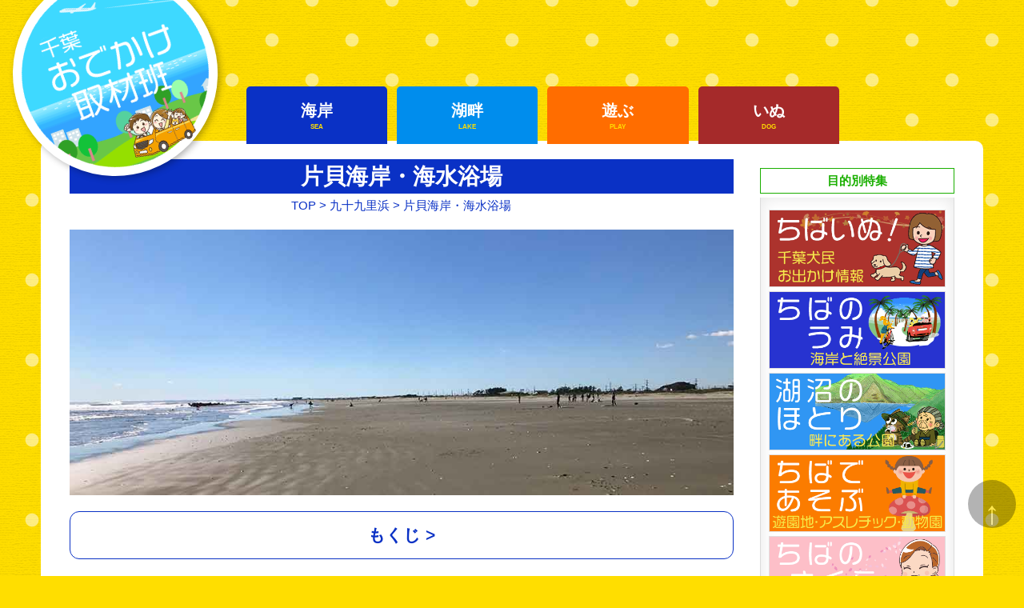

--- FILE ---
content_type: text/html
request_url: https://cis-natcon.com/kujukuri/kujukurimachi/katakai/index.html
body_size: 34600
content:
<!DOCTYPE html>
<html lang="ja"><!-- InstanceBegin template="/Templates/kanko01.dwt" codeOutsideHTMLIsLocked="false" -->
<head>
<!--アナリティクス--> 
<!--アナリティクス--> 
<!-- Google tag (gtag.js) -->
<script async src="https://www.googletagmanager.com/gtag/js?id=G-15CJ8MTF84"></script>
<script>
  window.dataLayer = window.dataLayer || [];
  function gtag(){dataLayer.push(arguments);}
  gtag('js', new Date());

  gtag('config', 'G-15CJ8MTF84');
</script>
<meta charset="UTF-8">
<meta http-equiv="X-UA-Compatible" content="IE=edge">
<!-- InstanceBeginEditable name="doctitle" -->
<title>片貝海岸・海水浴場&thinsp;-&thinsp;千葉おでかけ取材班</title>
<!-- InstanceEndEditable -->
<!-- InstanceBeginEditable name="head" -->
<meta name="viewport" content="width=device-width, initial-scale=1">
<meta name="description" content="九十九里浜の中央エリアに位置し夏は海水浴場としてシーズンオフはサーファーで賑わう片貝海岸の景色・施設と周辺の観光情報をお届けします。">
<meta name="keywords" content="片貝海岸,片貝海水浴場,九十九里浜,九十九里,海岸,海水浴場">
<!-- InstanceEndEditable -->
<link rel="stylesheet" href="../../../css/logo.css">
<link rel="stylesheet" href="../../../css/style.css">
<link rel="stylesheet" href="../../../css/lightbox.min.css">
<link rel="icon" href="../../../favicon.ico" />
<script type="text/javascript" src="../../../js/topsc.js"></script> 
<script type="text/javascript" src="../../../js/lightbox-plus-jquery.min.js"></script> 
<link rel="stylesheet" href="https://fonts.googleapis.com/css2?family=Material+Symbols+Outlined:opsz,wght,FILL,GRAD@48,400,0,0" />
<!--[if lt IE 9]>
<script src="https://oss.maxcdn.com/html5shiv/3.7.2/html5shiv.min.js"></script>
<script src="https://oss.maxcdn.com/respond/1.4.2/respond.min.js"></script>
<![endif]--> 
<script async src="//pagead2.googlesyndication.com/pagead/js/adsbygoogle.js"></script> 
<script>
     (adsbygoogle = window.adsbygoogle || []).push({
          google_ad_client: "ca-pub-2449424310855445",
          enable_page_level_ads: true
     });
</script>
</head>

<body id="top">
<div id="container">
  <header> <!-- InstanceBeginEditable name="トップロゴ" -->
    <nav id="logo" class="backwhite"><a href="../../../"><img src="../../../images/common/parkmain01.png" alt="千葉おでかけ取材班"></a><a href="../../index.html"></a></nav>
    <!-- InstanceEndEditable --> 
    <!--PC用（801px以上端末）メニュー-->
    <nav id="menubar">
        <!-- InstanceBeginEditable name="メニュー" -->
      <ul>
        <li><a href="../../../sea/index.html" class="backdarkblue">海岸<span>SEA</span></a></li>
        <li><a href="../../../mizube/index.html" class="backblue">湖畔<span>LAKE</span></a></li>
        <li><a href="../../../child/index.html" class="backorange">遊ぶ<span>PLAY</span></a></li>
        <li><a href="../../../osanpo/index.html" class="backbrown">いぬ<span>DOG</span></a></li>
      </ul>
      <!-- InstanceEndEditable -->
    </nav>
  </header>
  <div id="contents"> 
    
    <!--メイン画像--><!-- InstanceBeginEditable name="メイン領域" -->
    <main id="main">
      <section>
        <h1 class="kankoh1 backdarkblue">片貝海岸・海水浴場</h1>
        <p class="area_name colordarkblue"><a href="../../../">TOP</a>&nbsp;&gt;&nbsp;<a href="../../index.html">九十九里浜</a>&nbsp;&gt;&nbsp;片貝海岸・海水浴場</p>
        <figure class="mb10 pconly"><img src="../../../images/99rimachi/katakai/katakai_4211_1000.jpg" alt="広い砂浜で海遊びをする人々"/></figure>
        <figure class="mb10 sponly"><img src="../../../images/99rimachi/katakai/katakai_4211_500.jpg" alt="広い砂浜で海遊びをする人"/></figure>
      </section>
      <input id="acd-check101" class="acd-check" type="checkbox">
      <label class="acd-label fs12 cent mt20 backdarkblue fs14" for="acd-check101">もくじ&nbsp;&gt;</label>
      <div class="acd-content">
        <nav class="mt20">
          <ul class="mokuji">
            <li><a href="#0100" class="kakomidarkblue">ビーチリポート</a>
              <ul class="mokuji02 colordarkblue">
                <li><a href="#0101">広大な砂浜</a></li>
                <li><a href="#0102">シャワーとトイレ</a></li>
              </ul>
            </li>
            <li><a href="#0200" class="kakomiorange2">グルメ情報</a>
              <ul class="mokuji02 colororange2">
                <li><a href="#0201">海鮮料理のお店</a></li>
              </ul>
            </li>
            <li><a href="#0400" class="kakomiblue">おすすめ撮影スポット</a>
              <ul class="mokuji02 colorblue">
                <li><a href="#0401">波しぶきがフォトジェニック</a></li>
              </ul>
            </li>
            <li><a href="#dog" class="kakomibrown">愛犬家のための情報〜</a>
              <ul class="mokuji02 colorbrown">
                <li><a href="#dog01">愛犬とお散歩おすすめ度</a></li>
                <li><a href="#dog02">ワンOK！海の駅九十九里浜</a></li>
              </ul>
            </li>
            <li><a href="#access" class="kakomidarkblue">アクセス</a>
              <ul class="mokuji02 colordarkblue">
                <li><a href="#park">駐車場</a></li>
                <li><a href="#train">電車・バス</a></li>
              </ul>
            </li>
            <li><a href="#info" class="kakomigreen">片貝海岸・海水浴場概要</a> </li>
          </ul>
        </nav>
      </div>

      <section id="new">
        <h2 class="backgreen fs09 mb10">更新情報・お知らせ</h2>
        <dl>
          <dt>2022/5/3</dt>
          <dd>九十九里浜ガイドをリニューアルしました！</dd>
        </dl>
      </section>
      <section class="read01 midori03 mt20 mb10">
        <p>九十九里浜のほぼ真ん中に位置する海水浴場で、人気・知名度ともにトップクラスなので海水浴シーズンはかなりの人で賑わいます。</p>
        <p>夏には海の家もたくさん出店し、付近には新鮮な海の幸をいかした料理を提供してくれるお店がたくさんあります。</p>
      </section>
        
      <h2 class="backred mb0 mt50 cent">九十九里浜メニュー</h2>
      <section class="pconly mt10 mb10">
        <nav class="flex1 fs12">
          <ul>
            <li><a href="../../index.html" class="backred">九十九里浜TOP</a></li>
            <li><a href="../../index.html#01" class="backdarkblue">海水浴場・海岸</a></li>
            <li><a href="../../index.html#02" class="backgreen">観光名所・公園</a></li>
            <li><a href="../../index.html#03" class="backorange">遊べる施設</a></li>
            <li><a href="../../index.html#04" class="backorange2">道の駅リポート</a></li>
          </ul>
        </nav>
      </section>
      <section>
        <nav id="menubar-s2">
          <ul>
            <li><a href="../../index.html" class="backred">九十九里浜TOP<span>KUJUKURI</span></a></li>
            <li><a href="../../index.html#01" class="backdarkblue">海水浴場・海岸<span>SEA</span></a></li>
            <li><a href="../../index.html#02" class="backgreen">観光名所・公園<span>TOURISM</span></a></li>
            <li><a href="../../index.html#03" class="backorange">遊べる施設<span>PLAY</span></a></li>
            <li><a href="../../index.html#04" class="backorange2">道の駅リポート<span>ROADSIDE</span></a></li>
          </ul>
        </nav>
      </section>

      <h2 id="0100" class="backdarkblue mt30">ビーチリポート</h2>
      <section class="read01 midori02 mb20">
          <p>片貝はとにかく砂浜が広いので、テントを張ったりボール遊びをしたりと、芝生広場のような楽しみ方ができる海浜公園で、海水浴の季節はもちろんオールシーズンで楽しめるスポットです。</p>
      </section>
      <article>
        <section class="list02 secdarkblue">
          <h3 id="0101" class="ml0">広大な砂浜</h3>
          <p>九十九里浜の特徴ともいえるのは広い砂浜ですが、ここの一帯はそのなかでもトップクラスの広さを誇ります。</p>
            <p>夏は<strong>海の家</strong>が立ち並び賑やかな海水浴場として盛り上がり、それ以外のシーズンもサーフィンをはじめとしたマリンスポーツを楽しむ人が多く訪れます。</p><p>ボール遊びをしたり貝殻集めをしたり散歩を楽しんだりと、いろいろな目的で訪れる人で賑わう砂浜です。</p>
          <figure class="mb40"><img src="../../../images/99rimachi/katakai/katakai_4222_600.jpg" alt="砂浜で遊ぶ人々">
            <figcaption>砂丘のような広大な砂浜が魅力。</figcaption>
          </figure>
          <h3 id="0102" class="ml0">シャワーとトイレ</h3>
          <p>面積の割にシャワーとトイレの数は少なめですが、海水浴シーズンはもちろん、<strong>オフシーズン</strong>でも利用可能です。</p><p>シャワーはトイレの端に設置されており、だれでも無料で利用できます（温水は出ません）。</p>
			<p>足を洗える水道も設置されているので、サンダルでお散歩したあと、砂を水道水で落として気持ちよく帰路につけます。</p>
          <figure class="mb40"><img src="../../../images/99rimachi/katakai/katakai_4228_600.jpg" alt="簡易シャワー設備">
            <figcaption>駐車場のすぐ横にあるのも嬉しいポイント。</figcaption>
          </figure>
        </section>
      </article>
      <h2 id="0200" class="backorange2 mt30">グルメ情報</h2>
        <section class="read01 midori13 mb20">
          <p>波しぶきを離れて少し歩いた場所にあるお散歩がてらにも楽しい食堂街は、大きなお店から隠れ家的な食堂まで個性豊かな雰囲気で、それぞれ自慢の海鮮料理を提供してくれています。</p>
        </section>
      <article>
        <section class="list02 secorange2">
          <h3 id="0201" class="ml0">海鮮料理のお店</h3>
          <p>人気の海水浴場だけあって、周辺には多くの海鮮料理店・カフェなどが点在しています。夏は海の家で軽食が、<strong>がっつりと食事</strong>をしたい方に嬉しい本格レストランもあります。</p><p>シーズンオフでも週末は開店しているお店がほとんどなので、食事目当てでも楽しく過ごせそうです。</p>
          <figure class="mb40"><img src="../../../images/99rimachi/katakai/katakai_4239_600.jpg" alt="焼きはまぐり・いわし料理のお店">
            <figcaption>海水浴場の雰囲気を味わいたいならココ！</figcaption>
          </figure>
        </section>
      </article>
      <h2 id="0400" class="backblue mt30">おすすめ撮影スポット</h2>
      <section class="read01 midori09 mb20">
          <p>広い砂浜・高い水しぶき・青い空をセットで撮影できる九十九里浜はそれだけでも素敵な写真になりますが、東岸を利用した<strong>サンライズ</strong>も加われば鬼に金棒。</p><p>日の出の時間はSNSウケ抜群の鉄板撮影スポットとなります。</p>
      </section>
      <article>
        <section class="list02 secblue">
          <h3 id="0401" class="ml0">波しぶきがフォトジェニック</h3>
          <p>波が比較的高いので、海らしい写真を撮りやすいのが特徴。天気の良い日であれば<strong>スマホでも</strong>プロっぽい写真が撮影できそうです。</p>
          <p>砂浜は白くはないもののとても広いので、いろんな角度から撮影すればいくつかSNS映えする写真が手に入るでしょう。</p>
          <p>空がとても青いので、暖色系の服を着ているとよく目立つのでおすすめです。</p>
          <figure class="mb40"><img src="../../../images/99rimachi/katakai/katakai_4209_600.jpg" alt="雲がきれいな海の風景">
            <figcaption>九十九里浜ならではの長い砂浜と高い波♪</figcaption>
          </figure>
        </section>
      </article>

      <h2 id="dog" class="backbrown mt30">愛犬家のための情報〜</h2>
      <article>
        <section class="read01 midori05 mb20">
            <p>歩くのが好きな飼い主さんとワンちゃんにおすすめの広大な砂浜。ベンチがないので疲れたとき用のシートなんて持っていくといいかも。</p><p>海水浴シーズンは人だらけでお散歩に向いていないので、ゆっくりするならオフシーズンに行きましょう。</p>
        </section>
        <section class="list02 secbrown">
          <h3 id="dog01" class="ml0">愛犬とお散歩おすすめ度：5<br>
            <span class="star"> ★★★★★</span></h3>
          <p>広大な砂浜なので、お散歩コースもかなり豊富。砂浜はもちろん、<strong>九十九里浜らしいお店</strong>が並んでいる、道路へ向かう道も快適です。</p><p>お店の人が気さくに声をかけてくれることがあるので、ワンちゃん連れだとお店の人と仲良くなってしまうかも。</p><p>海水浴シーズンは混雑するので避けるのが無難ですが、それ以外の季節はこの辺り一帯が気持ちの良いお散歩コースといえそうです。</p>
          <figure class="mb40"><img src="../../../images/99rimachi/katakai/katakai_4240_600.jpg" alt="道路へ向かう歩道">
            <figcaption>砂浜も含めて一帯が絶好のお散歩コース。</figcaption>
          </figure>
          <h3 id="dog02" class="ml0">ワンOK！海の駅九十九里浜</h3>
          <p>お散歩は砂浜だけでも十分楽しめますが、ワンちゃんと一緒に食事をしたい方は少し先にある「<a href="../umieki99ri/index.html">海の駅九十九里浜</a>」がおすすめです。</p>
          <p>海が見えるテラス席はワンちゃんの同席OKなので、海の幸を食べながらワンちゃんとの楽しい時間を過ごすことができます。</p>
          <p>徒歩で行くことも可能ですが結構距離があるので、海の駅の無料駐車場を利用するのがベターです。</p>
          <figure class="mb40"><img src="../../../images/99rimachi/katakai/katakai_4184_600.jpg" alt="愛犬と一緒にテラスで食事をするカップル">
            <figcaption>人気が高いので週末など待ち時間が発生します。</figcaption>
          </figure>
        </section>
      </article>
      <h2 id="access" class="backdarkblue mt30">アクセス</h2>
      <article>
        <section class="read01 midori07 mb20">
         <p>東金駅からアクセスできるバス停があるものの本数は少なめ。ほとんどの方は車を利用されています。</p><p>オフシーズンでも土日祝日は料金が発生するのでご注意。海水浴場がオープンしている日はさらに料金が高くなります。</p>
        </section>
        <section class="list02 secdarkblue">
          <h3 id="park" class="ml0">駐車場</h3>
          <p>大きく2箇所に分かれており、どちらもかなり巨大。海水浴客をすべて収容しそうな特大の<strong>町営駐車場</strong>です。</p>
          <p>海水浴シーズンは毎日有料で、オフシーズンは土曜・日曜・祝日が有料、平日は無料です（取材時）。</p>
          <p>お散歩が目的なのでどうしても駐車場は無料がいい！という方は、海の駅に車を置いてお散歩しつつ訪れるのがおすすめです。</p>
          <p>その際には、海の駅で食事もしくは何かお買い物でもしてあげましょう♪</p>
          <figure class="mb40"><img src="../../../images/99rimachi/katakai/katakai_4217_600.jpg" alt="駐車場の受付棟">
            <figcaption>オフシーズンの取材時は500円でした。</figcaption>
          </figure>
          <h3 id="train" class="ml0">電車・バス</h3>
          <p>JR千葉駅から特急バス「<strong>九十九里ライナー</strong>」を利用すると早く到着できます。</p><p>安く済ませるには、JR「東金」駅から本須賀行き・片貝駅行きバス（<a href="https://www.kujyukuri-tetsudo.co.jp/fixed-route/katagai.html" target="_blank" rel="noopener noreferrer">九十九里鉄道</a>）に乗車するのがおすすめです。</p>
          <figure class="mb40"><img src="../../../images/27asahi/gyobum/gyobum1144413_600.jpg" alt="九十九里鉄道バスのイメージ">
            <figcaption>バスを利用される際には計画をしっかりと。</figcaption>
          </figure>
        </section>
      </article>
      <section>
		  <iframe src="https://www.google.com/maps/embed?pb=!1m14!1m8!1m3!1d12988.232979983602!2d140.4522269!3d35.5275583!3m2!1i1024!2i768!4f13.1!3m3!1m2!1s0x0%3A0xb55df0cce7819378!2z54mH6LKd5rW35rC05rW05aC0!5e0!3m2!1sja!2sjp!4v1635648445159!5m2!1sja!2sjp" style="border:0;" allowfullscreen="" loading="lazy"  id="parkmap"></iframe>
      </section>
      <section>
        <h2 id="info" class="mt30 backgreen">片貝海岸・海水浴場概要</h2>
        <table class="ta1">
          <tbody>
            <tr>
              <th scope="row">所在地</th>
              <td><a href="#parkmap">千葉県山武郡九十九里町片貝（地図）</a></td>
            </tr>
            <tr>
              <th scope="row">駐車場</th>
              <td>あり（夏季および土日祝は有料） </td>
			  </tr>
            <tr>
              <th scope="row">犬・ペットの入場</th>
              <td>入場可能</td>
            </tr>
            <tr>
              <th scope="row">周辺地図<br>
                （クリックで拡大）</th>
              <td><figure><a href="../../../images/99rimachi/katakai/katakai_map1200.jpg" data-lightbox="katakai_map02"><img src="../../../images/99rimachi/katakai/katakai_map100.jpg" alt="片貝海水浴場の全体地図"></a></figure></td>
            </tr>
            <tr>
              <th scope="row">電車・バスの場合</th>
              <td>九十九里鉄道バスで「片貝駅」バス停下車</td>
            </tr>
            <tr>
              <th scope="row">施設</th>
              <td><em>シャワー・トイレ</em><br>                
              無料のシャワーとトイレが設置されています。</td>
            </tr>
            <tr>
              <td colspan="2" class="cent fs12"><a href="https://www.google.com/maps/place/%E7%89%87%E8%B2%9D%E6%B5%B7%E6%B0%B4%E6%B5%B4%E5%A0%B4/@35.5275583,140.4522269,15z/data=!4m7!3m6!1s0x0:0xb55df0cce7819378!8m2!3d35.5275583!4d140.4522269!9m1!1b1" target="_blank" rel="noopener noreferrer">Googleのクチコミを見る</a></td>
            </tr>
          </tbody>
        </table>
      </section>
      <section class="read01 midori08 mt20 mb10 secred">
        <h3>記事：取材班長・みどり</h3>
          <p>海の町として多くの観光客を獲得している九十九里町は雰囲気が抜群で、好きな海水浴場のひとつです。</p>
          <p>そのなかでもこのあたりは、昔ながらの海水浴の雰囲気が味わえると同時にお店やカフェも多数点在し、サーファーから海水浴客まで多くの海愛好家のニーズを満たしています。</p>
      </section>
      <nav>
      <h2 id="1000" class="mt20 mb5 backred">九十九里浜</h2>
      <div class="gall_group">
        <section class="gall_con02">
          <figure><a href="../../asahi/gyobum/index.html"><img src="../../../images/27asahi/gyobum/i_gyobum3598_300.jpg" alt="岬の広場に建てられた記念碑と灯台" /></a></figure>
        </section>
        <section class="gall_con02">
          <figure><a href="../../sanmu/hasukai/index.html"><img src="../../../images/31sanmu/hasukai/i_hasukai4297_300.jpg" alt="展望台の上から望む遊園地と海岸" /></a></figure>
        </section>
        <section class="gall_con02">
          <figure><a href="../../kujukurimachi/umieki99ri/index.html"><img src="../../../images/99rimachi/umieki99/i_umieki99_4174_300.jpg" alt="青いポストと幸せの鐘" /></a></figure>
        </section>
        <section class="gall_con02">
          <figure><a href="../../kujukurimachi/katakai/index.html"><img src="../../../images/99rimachi/katakai/i_katakai_4222_300.jpg" alt="広い砂浜の地平線" /></a></figure>
        </section>
        <section class="gall_con02">
          <figure><a href="../../oamishirasato/shirakai/index.html"><img src="../../../images/50oami/shirakai/i_shirakai_4138_300.jpg" alt="安全を守るための監視塔" /></a></figure>
        </section>
        <section class="gall_con02">
          <figure><a href="../../yokoshibahikari/furesaka/index.html"><img src="../../../images/48hikari/furesaka/i_furesaka4050_300.jpg" alt="調整池脇の遊歩道" /></a></figure>
        </section>
        <section class="gall_con02">
          <figure><a href="../../sosa/tenjinyama/index.html"><img src="../../../images/32sosa/tenjinyama/i_tenjinyama_1498_300.jpg" alt="大きな桜と遊歩道" /></a></figure>
        </section>        <section class="gall_con02">
          <figure><a href="../../asahisp/index.html"><img src="../../../images/27asahi/asahisp/i_asahisp6594_300.jpg" alt="足つぼが気持ち良い健康遊歩道" /></a></figure>
        </section>
        <section class="gall_con02">
          <figure><a href="../../asahibu/index.html"><img src="../../../images/27asahi/asahibu/i_asahibu6605_300.jpg" alt="広い敷地に置かれた遊具" /></a></figure>
        </section>
        <section class="gall_con02">
          <figure><a href="../../yokoshibahikari/hikarisp/index.html"><img src="../../../images/48hikari/hikarisp/i_hikarisp3967_300.jpg" alt="ナイター照明つきの野球場" /></a></figure>
        </section>
      </div>
      </nav>
      <aside class="secred">
        <nav class="area_wrap mt20 mb20 fs09 pconly"><a href="../../index.html" class="area_btn backred">九十九里浜TOP&nbsp;&gt;</a></nav>
      </aside>
      <aside class="areatop03 sponly">
        <nav class="footmenu01 backred"><a href="../../index.html">九十九里浜TOP&nbsp;&gt;</a></nav>
      </aside>
    </main>
    <!-- InstanceEndEditable -->
    <aside id="sub">
      <h2 id="chibamap" class="backgreen mb10 mt40 sponly">千葉県マップ</h2>
      <nav class="menubar-s sponly mb20"> <img src="../../../images/common/zentaimap.png" alt="千葉県全体マップ" width="320" usemap="#Mapchiba" />
        <map name="Mapchiba">
          <area shape="rect" coords="129,313,170,335" href="../../../katsuura/index.html" alt="勝浦市">
          <area shape="rect" coords="180,301,221,324" href="../../../onjuku/index.html" alt="御宿町">
          <area shape="rect" coords="53,308,92,346" href="../../../kyonan/index.html" alt="鋸山・鋸南町">
          <area shape="rect" coords="97,338,139,363" href="../../../kamogawa/index.html" alt="鴨川市">
          <area shape="rect" coords="43,408,102,431" href="../../../minamiboso/index.html" alt="南房総市">
          <area shape="rect" coords="68,276,111,301" href="../../../kimitsu/index.html" alt="君津市">
          <area shape="rect" coords="7,33,48,70" href="../../../noda/index.html" alt="野田市・流山市">
          <area shape="rect" coords="70,56,116,90" href="../../../kashiwa/index.html" alt="柏市・我孫子市">
          <area shape="rect" coords="79,94,126,129" href="../../../yachiyo/index.html" alt="白井市・八千代市">
          <area shape="rect" coords="24,93,71,129" href="../../../matsudo/index.html" alt="松戸市・鎌ヶ谷市">
          <area shape="rect" coords="175,112,247,148" href="../../../narita/index.html" alt="成田空港周辺の街">
          <area shape="rect" coords="21,133,63,157" href="../../../ichikawa/index.html" alt="市川市">
          <area shape="rect" coords="64,130,109,155" href="../../../funabashi/index.html" alt="船橋市">
          <area shape="rect" coords="61,155,116,178" href="../../../narashino/index.html" alt="習志野市">
          <area shape="rect" coords="125,129,170,174" href="../../../yotsukaido/index.html" alt="佐倉市・四街道市・八街市">
          <area shape="rect" coords="16,165,60,188" href="../../../urayasu/index.html" alt="浦安市">
          <area shape="rect" coords="80,178,138,201" href="../../../chibashi/index.html" alt="千葉市">
          <area shape="rect" coords="30,217,88,238" href="../../../sodegaura/index.html" alt="袖ヶ浦市">
          <area shape="rect" coords="9,244,67,265" href="../../../kisaradu/index.html" alt="木更津市">
          <area shape="rect" coords="2,277,45,302" href="../../../futtsu/index.html" alt="富津市">
          <area shape="rect" coords="20,364,44,406" href="../../../tateyama/index.html" alt="館山市">
          <area shape="rect" coords="210,75,252,97" href="../../../katori/index.html" alt="香取市">
          <area shape="rect" coords="131,100,173,124" href="../../../inzai/index.html" alt="印西市">
          <area shape="rect" coords="260,123,303,146" href="../../../choshi/index.html" alt="銚子市">
          <area shape="rect" coords="216,151,243,235" href="../../index.html" alt="九十九里浜">
          <area shape="rect" coords="153,197,193,231" href="../../../mobara/index.html" alt="茂原市・東金市">
          <area shape="rect" coords="128,251,187,272" href="../../../otaki/index.html" alt="大多喜町">
          <area shape="rect" coords="133,275,192,296" href="../../../isumi/index.html" alt="いすみ市">
          <area shape="rect" coords="96,203,138,226" href="../../../ichihara/index.html" alt="市原市">
          <area shape="rect" coords="97,226,139,249" href="../../../nagara/index.html" alt="長柄町">
          <area shape="rect" coords="67,250,125,273" href="../../../yoro/index.html" alt="養老渓谷">
        </map>
      </nav>
      <h2 id="purpose" class="backgreen mt0 mb5">目的別特集</h2>
      <section class="box1">
        <nav class="mb5"><a href="../../../osanpo/index.html"><img src="../../../images/purpose/osanpo/osanpo_banner400.png" alt="ちばいぬ！千葉犬民お出かけ情報"/></a></nav>
        <nav class="mb5"><a href="../../../sea/index.html"><img src="../../../images/purpose/sea/sea_banner400.png" alt="海岸と絶景"/></a></nav>
        <nav class="mb5"><a href="../../../mizube/index.html"><img src="../../../images/purpose/mizube/mizube_banner400.png" alt="湖沼のほとり"/></a></nav>
        <nav class="mb5"><a href="../../../child/index.html"><img src="../../../images/purpose/child/child_banner400.png" alt="遊園地・アスレチック"/></a></nav>
        <nav class="mb5"><a href="../../../flower/index.html"><img src="../../../images/purpose/flower/flower_banner400.png" alt="千葉の桜・お花見"/></a></nav>
        <nav class="mb5"><a href="../../../camp/index.html"><img src="../../../images/purpose/camp/camp_banner400.png" alt="手ぶらバーベキュー"/></a></nav>
        <nav class="mb5"><a href="../../../sports/index.html"><img src="../../../images/common/sp_sports.png" alt="スポーツ施設特集"/></a></nav>
      </section>
      <h2 class="mt5 mb5 backgreen">おすすめリポート</h2>
      <section class="box1">
        <nav class="mb5"><a href="../../../choshi/index.html"><img src="../../../images/26choshi/400ban_choshi.png" alt="銚子"/></a></nav>
        <nav class="mb5"><a href="../../../katori/index.html"><img src="../../../images/25katori/400ban_katori.png" alt="佐原・香取"/></a></nav>
        <nav class="mb5"><a href="../../index.html"><img src="../../../images/99rihama/400ban_99rihama.png" alt="九十九里浜"/></a></nav>
        <nav class="mb5"><a href="../../../narita/index.html"><img src="../../../images/21narita/400ban_narita.png" alt="成田周辺"/></a></nav>
        <nav class="mb5"><a href="../../../yoro/index.html"><img src="../../../images/46yoro/400ban_yoro.png" alt="養老渓谷紅葉リポート"/></a></nav>
        <nav class="mb5"><a href="../../../kyonan/nokogiri/index.html"><img src="../../../images/14kyonan/nokogiri/400ban_nokogiri.png" alt="鋸山"/></a></nav>
        <nav class="mb5"><a href="../../../tateyama/index.html"><img src="../../../images/37tateyama/400ban_tateyama.png" alt="館山"/></a></nav>
        <nav class="mb5"><a href="../../../minamiboso/index.html"><img src="../../../images/36minamiboso/400ban_minamiboso.png" alt="南房総市"/></a></nav>
      </section>
      <h2 id="city" class="mt30 backgreen pconly">市町村別</h2>
      <nav class="box1 pconly">
        <ul class="submenu">
          <li><a href="../../index.html#asahi">旭市</a></li>
          <li><a href="../../../kashiwa/index.html">我孫子市</a></li>
          <li><a href="../../../isumi/index.html">いすみ市</a></li>
          <li><a href="../../../ichikawa/index.html">市川市</a></li>
          <li><a href="../../index.html#ichinomiya">一宮町</a></li>
          <li><a href="../../../ichihara/index.html">市原市</a></li>
          <li><a href="../../../inzai/index.html">印西市</a></li>
          <li><a href="../../../urayasu/index.html">浦安市</a></li>
          <li><a href="../../index.html#oami">大網白里市</a></li>
          <li><a href="../../../otaki/index.html">大多喜町</a></li>
          <li><a href="../../../onjuku/index.html">御宿町</a></li>
          <li><a href="../../../kashiwa/index.html">柏市</a></li>
          <li><a href="../../../katsuura/index.html">勝浦市</a></li>
          <li><a href="../../../katori/index.html">香取市</a></li>
          <li><a href="../../../matsudo/index.html">鎌ヶ谷市</a></li>
          <li><a href="../../../kamogawa/index.html">鴨川市</a></li>
          <li><a href="../../../kisaradu/index.html">木更津市</a></li>
          <li><a href="../../../kimitsu/index.html">君津市</a></li>
          <li><a href="../../../kyonan/index.html">鋸南町</a></li>
          <li><a href="../../index.html#99rimachi">九十九里町</a></li>
          <li><a href="../../../narita/index.html#kozaki">神崎町</a></li>
          <li><a href="../../../narita/index.html#sakae">栄町</a></li>
          <li><a href="../../../yotsukaido/index.html">佐倉市</a></li>
          <li><a href="../../index.html#sanmu">山武市</a></li>
          <li><a href="../../../narita/index.html#shisui">酒々井町</a></li>
          <li><a href="../../../narita/index.html#shibayama">芝山町</a></li>
          <li><a href="../../index.html#shirako">白子町</a></li>
          <li><a href="../../../yachiyo/index.html">白井市</a></li>
          <li><a href="../../index.html#sosa">匝瑳市</a></li>
          <li><a href="../../../sodegaura/index.html">袖ヶ浦市</a></li>
          <li><a href="../../../narita/index.html#tako">多古町</a></li>
          <li><a href="../../../tateyama/index.html">館山市</a></li>
          <li><a href="../../../chibashi/index.html">千葉市</a></li>
          <li><a href="../../../choshi/index.html">銚子市</a></li>
          <li><a href="../../index.html#chosei">長生村</a></li>
          <li><a href="../../../nagara/index.html">長南町</a></li>
          <li><a href="../../../mobara/index.html#togane">東金市</a></li>
          <li><a href="../../../katori/index.html#tonosho">東庄町</a></li>
          <li><a href="../../../narita/index.html#tomisato">富里市</a></li>
          <li><a href="../../../nagara/index.html">長柄町</a></li>
          <li><a href="../../../noda/index.html">流山市</a></li>
          <li><a href="../../../narashino/index.html">習志野市</a></li>
          <li><a href="../../../narita/index.html">成田市</a></li>
          <li><a href="../../../noda/index.html">野田市</a></li>
          <li><a href="../../../futtsu/index.html">富津市</a></li>
          <li><a href="../../../funabashi/index.html">船橋市</a></li>
          <li><a href="../../../matsudo/index.html">松戸市</a></li>
          <li><a href="../../../minamiboso/index.html">南房総市</a></li>
          <li><a href="../../../nagara/index.html">睦沢町</a></li>
          <li><a href="../../../mobara/index.html">茂原市</a></li>
          <li><a href="../../../yotsukaido/index.html#yachimata">八街市</a></li>
          <li><a href="../../../yachiyo/index.html">八千代市</a></li>
          <li><a href="../../index.html#yokoshibahikari">横芝光町</a></li>
          <li><a href="../../../yotsukaido/index.html">四街道市</a></li>
        </ul>
      </nav>
    </aside>
    <!--/sub--> 

    <!-- ページトップへ戻るボタン -->
    <p class="pagetop" style="display: block;"> <a href="#"> ↑ </a> </p>
  </div>
  <!--/contents-->
  
  <footer> <small>Copyright&copy; <a href="../../../">千葉おでかけ取材班</a> All Rights Reserved.&nbsp;<a href="../../../etc/menseki.html">免責事項</a><br>
    ※掲載内容は、すべて取材時点での情報です。</small> </footer>
</div>
<!--/container--> 

<!--パンくず--><!-- InstanceBeginEditable name="パンくず" --> 
<script type="application/ld+json">

{
  "@context": "http://schema.org",
  "@type": "BreadcrumbList",
  "itemListElement":
  [
    {
      "@type": "ListItem",
      "position": 1,
      "item":
      {
        "@id": "https://cis-natcon.com/",
        "name": "千葉おでかけ取材班"
      }
    },
    {
      "@type": "ListItem",
      "position": 2,
      "item":
      {
        "@id": "https://cis-natcon.com/kujukuri/index.html",
        "name": "九十九里浜"
      }
    },
    {
      "@type": "ListItem",
      "position": 3,
      "item":
      {
        "@id": "https://cis-natcon.com/kujukuri/kujukurimachi/katakai/index.html",
        "name": "片貝海岸・海水浴場"
      }
    }
  ]
}
</script><!-- InstanceEndEditable --> 
<!--ライトボックス--> 
<script type="text/javascript" src="../../../js/lightbox.min.js"></script> 
</body>
<!-- InstanceEnd --></html>


--- FILE ---
content_type: text/html; charset=utf-8
request_url: https://www.google.com/recaptcha/api2/aframe
body_size: 266
content:
<!DOCTYPE HTML><html><head><meta http-equiv="content-type" content="text/html; charset=UTF-8"></head><body><script nonce="Z-V19Rnq9uIUEDEyr6lvtA">/** Anti-fraud and anti-abuse applications only. See google.com/recaptcha */ try{var clients={'sodar':'https://pagead2.googlesyndication.com/pagead/sodar?'};window.addEventListener("message",function(a){try{if(a.source===window.parent){var b=JSON.parse(a.data);var c=clients[b['id']];if(c){var d=document.createElement('img');d.src=c+b['params']+'&rc='+(localStorage.getItem("rc::a")?sessionStorage.getItem("rc::b"):"");window.document.body.appendChild(d);sessionStorage.setItem("rc::e",parseInt(sessionStorage.getItem("rc::e")||0)+1);localStorage.setItem("rc::h",'1768606269208');}}}catch(b){}});window.parent.postMessage("_grecaptcha_ready", "*");}catch(b){}</script></body></html>

--- FILE ---
content_type: text/css
request_url: https://cis-natcon.com/css/logo.css
body_size: 4992
content:
@charset "utf-8";


/*ロゴアニメーション。全体で100コマあるアニメーションだと思って設定して下さい。
---------------------------------------------------------------------------*/
@keyframes logo {

/*0コマ目(最初)のキーフレーム*/
0% {
	left: -3%;		/*headerブロックに対して左から-3%の場所に配置*/
	bottom: 200px;	/*headerブロックに対して下から200pxの場所に配置*/
	animation-timing-function: ease-in;	/*ゆっくり動き出して、加速する設定*/
	transform: rotate(40deg);	/*回転する角度*/
}
/*80コマ目のキーフレーム*/
70% {
	bottom: -20px;	/*headerブロックに対して下から-20pxの場所に配置*/
}
/*90コマ目のキーフレーム*/
80% {
	bottom: -40px;	/*headerブロックに対して下から-40pxの場所に配置*/
}
/*100コマ目(最後)のキーフレーム*/
90% {
	bottom: -30px;	/*headerブロックに対して下から-30pxの場所に配置*/
}
100% {
	bottom: -40px;	/*headerブロックに対して下から-40pxの場所に配置*/
	transform: rotate(-20deg);	/*回転する角度*/
}

}

/*トップページのロゴ画像追加設定（※style.cssにも設定があります）
---------------------------------------------------------------------------*/
#top #logo {
	position: absolute;
	left: -3%;	/*ヘッダーブロックに対して左から-3%の場所に配置*/
	animation-name: logo;	/*上のアニメーションで指定しているkeyframesの名前（logo）*/
	animation-duration: 1.4S;	/*アニメーションの実行時間*/
	animation-fill-mode: forwards;	/*アニメーションの完了後、最後のキーフレームを維持する*/
	width: 25%;	/*ロゴ画像の幅*/
	transform: rotate(-20deg);	/*回転する角度*/
}



/*画面幅1200px以上の設定
------------------------------------------------------------------------------------------------------------------------------------------------------*/
@media screen and (min-width:1200px){

#top #logo {
	width: 20%;	/*ロゴ画像の幅*/
}

}



/*画面幅600px以下の設定
------------------------------------------------------------------------------------------------------------------------------------------------------*/
@media screen and (max-width:600px){

#top #logo {
	width: 30%;	/*ロゴ画像の幅*/
}

}


/*画面幅380px以下の設定
------------------------------------------------------------------------------------------------------------------------------------------------------*/
@media screen and (max-width:380px){

#top #logo {
	width: 30%;	/*ロゴ画像の幅*/
}

}



/*logo02*/

@keyframes logo02 {

/*0コマ目(最初)のキーフレーム*/
0% {
	left: -3%;		/*headerブロックに対して左から-3%の場所に配置*/
	bottom: 200px;	/*headerブロックに対して下から200pxの場所に配置*/
	animation-timing-function: ease-in;	/*ゆっくり動き出して、加速する設定*/
	transform: rotate(40deg);	/*回転する角度*/
}
/*80コマ目のキーフレーム*/
70% {
	bottom: -20px;	/*headerブロックに対して下から-20pxの場所に配置*/
}
/*90コマ目のキーフレーム*/
80% {
	bottom: -40px;	/*headerブロックに対して下から-40pxの場所に配置*/
}
/*100コマ目(最後)のキーフレーム*/
90% {
	bottom: -30px;	/*headerブロックに対して下から-30pxの場所に配置*/
}
100% {
	bottom: -40px;	/*headerブロックに対して下から-40pxの場所に配置*/
	transform: rotate(-20deg);	/*回転する角度*/
}

}

/*トップページのロゴ画像追加設定（※style.cssにも設定があります）
---------------------------------------------------------------------------*/
#top #logo02 {
	position: absolute;
	left: -3%;	/*ヘッダーブロックに対して左から-3%の場所に配置*/
	animation-name: logo;	/*上のアニメーションで指定しているkeyframesの名前（logo）*/
	animation-duration: 1.4S;	/*アニメーションの実行時間*/
	animation-fill-mode: forwards;	/*アニメーションの完了後、最後のキーフレームを維持する*/
	width: 25%;	/*ロゴ画像の幅*/
	transform: rotate(-20deg);	/*回転する角度*/
}



/*画面幅1200px以上の設定
------------------------------------------------------------------------------------------------------------------------------------------------------*/
@media screen and (min-width:1200px){

#top #logo02 {
	width: 20%;	/*ロゴ画像の幅*/
}

}



/*画面幅600px以下の設定
------------------------------------------------------------------------------------------------------------------------------------------------------*/
@media screen and (max-width:600px){

#top #logo02 {
	width: 30%;	/*ロゴ画像の幅*/
}

}


/*画面幅380px以下の設定
------------------------------------------------------------------------------------------------------------------------------------------------------*/
@media screen and (max-width:380px){

#top #logo02 {
	width: 30%;	/*ロゴ画像の幅*/
}

}


--- FILE ---
content_type: text/css
request_url: https://cis-natcon.com/css/style.css
body_size: 113265
content:
@charset "utf-8";


/*全端末（PC・タブレット・スマホ）共通設定
------------------------------------------------------------------------------------------------------------------------------------------------------*/

/*全体の設定
---------------------------------------------------------------------------*/
body {
	margin: 0px;
	padding: 0px;
	color: #666;	/*全体の文字色*/
	font-family: "ヒラギノ丸ゴ Pro", "Hiragino Maru Gothic Pro","ヒラギノ角ゴ Pro", "Hiragino Kaku Gothic Pro", "メイリオ", Meiryo, Osaka, "ＭＳ Ｐゴシック", "MS PGothic", sans-serif;	/*フォント種類*/
	font-size: 15px;	/*文字サイズ*/
	line-height: 2;		/*行間*/
	background: #ffde00 url(../images/bg_s.png) repeat center top;	/*背景色、背景画像の読み込み（古いブラウザ用）*/
	background: #ffde00 url(../images/bg.png) repeat center top/100px;	/*同上。背景画像サイズを50%(100px)に指定。*/
	-webkit-text-size-adjust: none;
}
h1,h2,h3,h4,h5,p,ul,ol,li,dl,dt,dd,form,figure,form,textarea,input {margin: 0px;padding: 0px;font-size: 100%;font-weight: normal;}
ul {list-style-type: none;}
ol {padding-left: 40px;padding-bottom: 15px;}
img {border: none;max-width: 100%;height: auto;vertical-align: middle;}
table {border-collapse:collapse;font-size: 100%;border-spacing: 0;}
iframe {width: 100%;}

em {
	font-style: normal;
	font-weight: bold;
	color:#04af04;	
}

html{
  scroll-behavior: smooth;
}

h2{
    text-align: center;
}

h3{
	color: #04af04;	
	margin-left: 1em;
}

h3 a{
	color: #04af04;	
}

h3 a:hover{
	color: #04af04;	
}

small{
	margin:0;
}

bold{
	font-weight: bold!important;
}


/*リンク（全般）設定
---------------------------------------------------------------------------*/
a {
	color:#FE8D00;		/*リンクテキストの色*/
	transition: 0.5s;
	text-decoration: none; /*同上*/
	cursor:pointer;
}
a:hover {
	color:#FE8D00;		/*マウスオン時の文字色*/
	text-decoration: none;	/*マウスオン時に下線を消す設定。残したいならこの１行削除。*/
	opacity: 0.5;
	transition-property: opacity;
　-webkit-transition-property: opacity;
    transition-duration: .5s;
  -webkit-transition-duration: .5s;
}

/*container（全体を囲むブロック）
---------------------------------------------------------------------------*/
#container {
	max-width: 1400px;	/*サイトの最大幅*/
	margin: 0 auto;
	padding: 0 4%;	/*上下、左右へのブロック内の余白*/
}

/*ヘッダー（ロゴとメインメニューが入った最上段のブロック）
---------------------------------------------------------------------------*/
/*ヘッダーブロック*/
header {
	height: 180px;	/*高さ*/
	position: relative;
}
/*ロゴ画像（※logo.cssにもロゴの設定があります）*/
#logo {
	z-index: 1;
	width: 20%;	/*ロゴ画像の幅（※トップページ以外）*/
	position: absolute;
	left: 1%;	/*ヘッダーブロックに対して左から1%の場所に配置（※トップページ以外）*/
	bottom: -30px;	/*ヘッダーブロックに対して下から-30pxの場所に配置（※トップページ以外）*/
	background: #fff;	/*背景色*/
	border-radius: 50%;		/*角丸のサイズ*/
	transform: none;	/*回転する角度のリセット（※トップページ以外）*/
	border: 10px solid #fff;	/*枠線の幅、線種、色*/
	box-shadow: 2px 3px 8px rgba(0,0,0,0.3);	/*ボックスの影。右に、下に、広げる幅、0,0,0は黒の事で0.3が透明度30%の事。*/
}

#logo02 {
	z-index: 1;
	width: 20%;	/*ロゴ画像の幅（※トップページ以外）*/
	position: absolute;
	left: 1%;	/*ヘッダーブロックに対して左から1%の場所に配置（※トップページ以外）*/
	bottom: -30px;	/*ヘッダーブロックに対して下から-30pxの場所に配置（※トップページ以外）*/
	background:#690B0C;	/*背景色*/
	border-radius: 50%;		/*角丸のサイズ*/
	transform: none;	/*回転する角度のリセット（※トップページ以外）*/
	border: 10px solid #fff;	/*枠線の幅、線種、色*/
	box-shadow: 2px 3px 8px rgba(0,0,0,0.3);	/*ボックスの影。右に、下に、広げる幅、0,0,0は黒の事で0.3が透明度30%の事。*/
}

/*メインメニュー
---------------------------------------------------------------------------*/
/*メニューブロック*/
#menubar {
    clear: both;
    overflow: hidden;
    position: absolute;
    right: 132px;		/*ヘッダーブロックに対して右から3%の場所に配置*/
    bottom: 0px;	/*ヘッダーブロックに対して下から0pxの場所に配置*/
    width: 68%;		/*ブロック幅*/
}
/*メニュー１個あたりの設定*/
#menubar li {
	float: left;	/*左に回り込み*/
	width: 22%;	/*メニューの幅*/
	padding-left: 1.5%;	/*メニューの左側に空ける余白（メニュー同士の余白）*/
}
#menubar li a {
	display:  block;
	text-decoration: none;
	text-align: center;	/*文字を中央に*/
	background:#04af04;	/*背景色*/
	font-size: 20px;	/*文字サイズ*/
	color: #fff;		/*文字色*/
	line-height: 1.5;	/*行間*/
	padding: 15px 0;	/*上下、左右へのメニュー内の余白*/
	border-radius: 5px 5px 0px 0px;	/*角丸のサイズ。左上、右上、右下、左下の順番。*/
}
/*マウスオン時、現在表示中(current)表示の設定（※800px以下の小さな端末#menubar-sも共通）*/

#menubar li a:hover, #menubar li.current a,
#menubar-s li a:hover, #menubar-s li.current a {
	background: #fff;			
}
#menubar-s2 li a:hover, #menubar-s2 li.current a {
	background: darkorange;	
	color: #fff;		
}

#menubar-s3 li a:hover, #menubar-s3 li.current a {
	background: darkorange;	
	color: #fff;		
}

#menubar-s4 li a:hover, #menubar-s4 li.current a {
	background: darkorange;	
	color: #fff;		
}

/*装飾文字（※800px以下の小さな端末#menubar-sも共通）*/
#menubar li a span,
#menubar-s li a span {
	display: block;
	text-shadow: none;
	font-size: 8px;	
	color: #ffde00;		
}
#menubar-s2 li a span {
	display: block;
	text-shadow: none;
	font-size: 8px;	
	color: #ffde00;		
}

#menubar-s3 li a span {
	display: block;
	text-shadow: none;
	font-size: 8px;	
	color: #ffde00;		
}

#menubar-s4 li a span {
	display: block;
	text-shadow: none;
	font-size: 8px;	
	color: #ffde00;		
}
/*スマホ用メニューを表示させない*/
#menubar-s {
	display: none;
}
#menubar-s2 {
	display: none;
}

#menubar-s3 {
	display: none;
}

#menubar-s4 {
	display: none;
}
/*３本バーアイコンを表示させない*/
#menubar_hdr {
	display: none;
}



/*コンテンツ（メイン、サブブロックを囲むブロック）
---------------------------------------------------------------------------*/
#contents {
	clear: both;
	overflow: hidden;
	border-radius: 10px 10px 0px 0px;	/*角丸のサイズ。左上、右上、右下、左下への順番。*/
	background: #fff;	/*背景色*/
	padding: 1% 3% 0;	/*ボックス内の余白。上、左右、下。*/
	margin-top:-4px;
}

/*メインコンテンツ
---------------------------------------------------------------------------*/
#main {
	overflow: hidden;
	float: left;	/*左に回り込み*/
	width: 75%;		/*幅*/
	padding-top: 1%;	/*上に空ける余白*/
}

/*エリア名*/
.area_name{
	text-align: center;
	margin: 0;
    padding:0;
}

/*メインコンテンツのh1タグの設定*/
@media screen and (min-width:601px){
#main h1 {
	clear: both;
	font-size: 28px;	/*文字サイズ*/
	font-weight: bold;
	margin-bottom: 0;
	padding: 5px 5px;	/*上下、左右への余白*/
	color: #04af04;			/*文字色*/
	text-align: center;
	line-height: 1.2em;
}
}

@media screen and (max-width:600px){
#main h1 {
	clear: both;
	font-size: 20px;	/*文字サイズ*/
	font-weight: bold;
	margin: 0;
	padding: 5px 5px;	/*上下、左右への余白*/
	color: #04af04;			/*文字色*/
	text-align: center;
}
}



/*リード文*/
@media screen and (min-width:601px){
#main .lead{
	text-align: center;
	background-color:#D5E5CF;
	margin: 0 0 20px 0;
	padding:15px;
	color:darkgreen;
	font-size: 16px;
}
#main .lead02{
	text-align: left;
	background-color:#D5E5CF;
	margin: 0 0 20px 0;
	padding:15px;
	color:darkgreen;
	font-size: 16px;
}
#main .lead03{
	text-align: left;
	background-color:#D5E5CF;
	margin: 0 0 0 0;
	padding:5px 15px;
	color: #04af04;
	font-size: 16px;
}
}

@media screen and (max-width:600px){
#main .lead{
	text-align: center;
	background-color:#D5E5CF;
	margin: 0 0 20px 0;
	padding:15px;
	color: #04af04;
	font-size: 12px;
}
#main .lead02{
	text-align: left;
	background-color:#D5E5CF;
	margin: 0 0 20px 0;
	padding:5px 15px;
	color: #04af04;
	font-size: 12px;
}
#main .lead03{
	text-align: left;
	background-color:#D5E5CF;
	margin: 0 0 0 0;
	padding:5px 15px;
	color: #04af04;
	font-size: 12px;
}
}

/*ここから共通
------------------------------------------------------------------------------------------------------------------------------------------------------*/

/*メインコンテンツのh2タグの設定*/
#main h2 {
	clear: both;
	font-size: 1.5em;	/*文字サイズ*/
	margin-bottom: 20px;
	padding: 5px 20px;	/*上下、左右への余白*/
	background: #04af04;	/*背景色*/
	border-radius: 10px;	/*角丸のサイズ*/
	color: #fff;			/*文字色*/
	position: relative;
}
/*装飾用画像の土台設定*/
#main h2::after {
	display: block;
	position: absolute;
	right: 0px;	/*h2タグに対して右から0pxの場所に配置*/
	top: -20px;	/*h2タグに対して上から-20pxの場所に配置*/
}
/*装飾用画像（飛行機）*/
#main h2.bg1::after{
	content: url(../images/bg1.png);
}
/*装飾用画像（木馬）*/
#main h2.bg2::after{
	content: url(../images/bg2.png);
}
/*装飾用画像（列車）*/
#main h2.bg3::after{
	content: url(../images/bg3.png);
}
/*装飾用画像が入った場合、テキストと画像が重ならないように右側に余白をとる設定*/
#main h2.bg1,
#main h2.bg2,
#main h2.bg3{
	padding-right: 80px;
}
/*メインコンテンツのh4タグの設定*/
#main h4 {
	clear: both;
	text-align: center;
	font-size: 16px;	/*文字サイズ*/
    font-weight: bold;
    margin-top:1em;
	margin-bottom: 10px;
	padding: 2px 20px;	/*上下、左右への余白*/
	border-radius: 30px;	/*角丸のサイズ*/
	background:#E5EFE3;		/*背景色*/
	color: #04af04;			/*文字色*/
	position: relative;
}

#main label h4{
    margin:0;
    padding:0;
    background:none;
    color:#fff;
    font-size:18px;
}

#main h4.purple {
	clear: both;
	text-align: center;
	font-size: 14px;	/*文字サイズ*/
	margin-bottom: 10px;
	padding: 2px 20px;	/*上下、左右への余白*/
	border-radius: 30px;	/*角丸のサイズ*/
	background:#ECD9F0;		/*背景色*/
	color: #9e005d;			/*文字色*/
	position: relative;
}

/*メインコンテンツの段落タグ設定*/
#main p {
	padding: 0px 20px 15px;	/*上、左右、下への余白*/
}
#main h2 + p{
	margin-top: -10px;
}

/*ボックス
---------------------------------------------------------------------------*/
/*各ボックスの設定*/
#main .list {
	position: relative;
	overflow: hidden;
	margin: 0 2.5% 20px;	/*上、左右、下へのボックスの外に空けるスペース*/
	border: 1px solid #ccc;	/*枠線の幅、線種、色*/
	padding: 3%;			/*ボックス内の余白*/
	background: #FFF;		/*背景色（古いブラウザ用）*/
	background: linear-gradient(#FFF, #f1f1f1);			/*背景色グラデーション*/
	border-radius: 10px;	/*角丸のサイズ*/
}

#main .list02 {
	position: relative;
	overflow: hidden;
	margin: 0 2.5% 20px;	/*上、左右、下へのボックスの外に空けるスペース*/
	border: 1px solid #ccc;	/*枠線の幅、線種、色*/
	padding: 2% 3%;			/*ボックス内の余白*/
	background: #FFF;		/*背景色（古いブラウザ用）*/
	background: linear-gradient(#FFF, #f1f1f1);			/*背景色グラデーション*/
	border-radius: 10px;	/*角丸のサイズ*/
}

#main .list p a{
    text-decoration: underline;
}

#main .list02 p a{
    text-decoration: underline;
}



/*ボックス内の写真設定は、PCとSPで完全に分離*/


/*ボックス内のh3タグ設定は、PCとSPで完全に分離*/


/*ボックス内の段落タグ設定は、PCとSPで完全に分離*/


#main .list span{
	color:goldenrod;
}

#main .list02 span{
	color:goldenrod;
}

/*サブコンテンツ
---------------------------------------------------------------------------*/
#sub {
	float: right;	/*右に回り込み*/
	width: 22%;		/*幅*/
	padding-top: 2%;	/*上に空ける余白*/
}
/*subコンテンツ内のh2タグ設定*/
#sub h2 {
	text-align: center;		/*内容をセンタリング*/
	background: #04af04;	/*背景色*/
	color: #fff;			/*文字色*/
}

/*subコンテンツ内のメニュー
---------------------------------------------------------------------------*/
/*メニュー全体の設定*/
#sub ul.submenu {
	margin-bottom: 15px;	/*メニューブロックの下に空けるスペース*/
	border-top: solid 1px #dcdcdc;	/*上の線の線種、幅、色*/
}
/*メニュー１個ごとの設定*/
#sub ul.submenu li a {
	text-decoration: none;
	display: block;
	padding: 5px 10px;	/*メニュー内の余白。上下、左右への設定。*/
	border-bottom: solid 1px #dcdcdc;	/*下の線の線種、幅、色*/
	border-left: solid 1px #dcdcdc;		/*左の線の線種、幅、色*/
	border-right: solid 1px #dcdcdc;	/*右の線の線種、幅、色*/
	color:#04af04;
}
/*h2直下にsubmenuが続いた場合のみ、submenuの上の線を消す設定*/
#sub h2 + ul.submenu {
	border-top: none;
}

/*subコンテンツ内のbox1
---------------------------------------------------------------------------*/
#sub .box1 {
	overflow: hidden;
	padding: 10px;			/*ボックス内の余白*/
	margin-bottom: 20px;	/*ボックスの下に空けるスペース*/
	border: solid 1px #dcdcdc;	/*線の線種、幅、色*/
	box-shadow: 0px 0px 20px rgba(0,0,0,0.1) inset;	/*ボックスの影。右へ、下へ、広げる幅、0,0,0は黒の事で0.1は透明度10%の事。insetは内側への影、という意味。*/
}
/*h2直下にbox1が続いた場合のみ、box1の上の線を消す設定*/
#sub h2 + .box1 {
	border-top: none;
}
/*box1内のサブメニュー*/
#sub ul.submenu {
	margin-bottom: 0;
}

#sub .box1 nav{
	border:#E1DEDE 1px solid;
	margin-top:5px;
	text-align: center;
}

#sub .box1 nav a:hover{
	opacity: 0.5;
}

/*フッター設定
---------------------------------------------------------------------------*/
footer {
	clear: both;
	background: #04af04;	/*背景色*/
	color: #fff;	/*文字色*/
	text-align: center;
	border-radius: 0px 0px 10px 10px;	/*角丸のサイズ。左上、右上、右下、左下への順番。*/
	margin-bottom: 50px;
	padding: 15px 0;
}
footer a {
	color: #fff;
	text-decoration: none;
}
footer a:hover {
	color: #fff;
}
footer .pr {
	display: block;
	font-size: 80%;
}

/*トップページ内「更新情報・お知らせ」ブロック
---------------------------------------------------------------------------*/
/*ブロック全体の設定*/
#new{
    margin-top:30px;
	margin-bottom:40px;
}

#new dl {
	padding: 0 20px;
	margin-bottom: 10px;
}
/*日付設定*/
#new dt {
	float: left;
	width: 9em;
	color: #04af04;	/*文字色*/
	letter-spacing: 0.1em;
	line-height: 1.4em;
}
/*記事設定*/
#new dd {
	padding-left: 9em;
	border-bottom: 1px solid #eee;	/*下線の幅、線種、色*/
	line-height: 1.4em;
}

#new h2{
    font-size:0.9em;
    margin-bottom: 10px;
    text-align: center;
}

/*よく頂く質問ページ
---------------------------------------------------------------------------*/
.faq {
	padding: 0 20px;
}
.faq dt {
	font-weight: bold;	/*太字にする設定*/
	color: #04af04;	/*文字色*/
}
.faq dd {
	padding-bottom: 15px;
}

/*テーブル
---------------------------------------------------------------------------*/
/*ta1設定*/
.ta1 {
	width: 100%;	/*テーブル幅*/
	margin: 0 auto 20px;
	border: 1px solid #ccc;	/*テーブル外側の線の幅、線種、色*/
	clear: both;
}
.ta1 td, .ta1 th {
	border: 1px solid #ccc;	/*テーブル内側の線の幅、線種、色*/
	padding: 10px 15px;	/*ボックス内の余白*/
	word-break: break-all;
	background: #fff;
    line-height: 1.6em;
}

/*テーブル１行目に入った見出し部分*/
.ta1 th.tamidashi {
	width: auto;
	text-align: center;	/*yokoセンター*/
	background: #eee;	/*背景色*/
	font-size: 18px;	/*文字サイズ*/
}
/*ta1の左側ボックス*/
.ta1 th {
	width: 140px;	/*幅*/
	text-align: center;	/*センタリング*/
	font-weight: normal;
}
/*左側ボックスに画像を入れた場合の設定*/
.ta1 th img {
	width: 100%;
}
/*テーブルta1内にリストタグを入れた場合の設定*/
.ta1 td ul.disc {padding-bottom: 0;padding-left: 20px;}
.ta1 td ol {padding-bottom: 0;padding-left: 22px;}


/*ta2設定*/
.ta2 {
	width: 100%;	/*テーブル幅*/
	margin: 0 auto 20px;
	border: 1px solid #ccc;	/*テーブル外側の線の幅、線種、色*/
	clear: both;
}
.ta2 td, .ta2 th {
	border: 1px solid #ccc;	/*テーブル内側の線の幅、線種、色*/
	padding: 10px 5px;	/*ボックス内の余白*/
	word-break: break-all;
	background: #fff;
	font-size:0.9em;
}

.ta2 th{
	font-size:0.8em;
}

/*テーブル１行目に入った見出し部分*/
.ta2 th.tamidashi {
	width: auto;
	text-align: center;	/*yokoセンター*/
	background: #eee;	/*背景色*/
	font-size: 18px;	/*文字サイズ*/
}
/*ta2の左側ボックス*/
.ta2 th {
	width: 140px;	/*幅*/
	text-align: center;	/*センタリング*/
	font-weight: normal;
}
/*左側ボックスに画像を入れた場合の設定*/
.ta2 th img {
	width: 100%;
}
/*テーブルta2内にリストタグを入れた場合の設定*/
.ta2 td ul.disc {padding-bottom: 0;padding-left: 20px;}
.ta2 td ol {padding-bottom: 0;padding-left: 22px;}

.ta2 tr.coupon01 th,.ta2 tr.coupon01 td{
    color:#E64548;
    font-weight: bold;
    font-size: 1.2em;
    background-color: antiquewhite;
}

.ta2 a{
    text-decoration: underline;
    color:#E64548;
}


/* ページTOPに戻る */
.pagetop{
    display: none;
    position: fixed;
    right: 10px;
    bottom: 60px;
}
.pagetop a{
    display: block;
    font-size: 0;
    width: 60px;
    height: 60px;
    text-align: center;
    background: #000;
    border-radius: 50%;
	opacity:0.3; 
	font-size: 40px;
    color:#fff;
	text-decoration: none;
}


/*トップページのNEWアイコン
---------------------------------------------------------------------------*/
.newicon {
	text-shadow: none;
	background: #F00;	/*背景色*/
	color: #FFF;		/*文字色*/
	font-size: 70%;
	line-height: 1.5;
	padding: 2px 5px;
	border-radius: 2px;
	margin: 0px 5px;
	vertical-align: text-top;
}

/*公園特徴アイコン
---------------------------------------------------------------------------*/
#main span.i_stay {
	text-shadow: none;
	background:#E89697;	/*背景色*/
	color: #FFF;		/*文字色*/
	font-size: 80%;
	line-height: 1.5;
	padding: 2px 5px;
	border-radius: 50%;
	margin: 0px 2px;
	vertical-align: text-top;
}

#main span.i_coupon {
	text-shadow: none;
	background:#E64548;	/*背景色*/
	color: #FFF;		/*文字色*/
	font-size: 80%;
	line-height: 1.5;
	padding: 2px 5px;
	border-radius: 50%;
	margin: 0px 2px;
	vertical-align: text-top;
}

#main span.i_ninki {
	text-shadow: none;
	background:#FF8600;	/*背景色*/
	color: #FFF;		/*文字色*/
	font-size: 80%;
	line-height: 1.5;
	padding: 2px 5px;
	border-radius: 50%;
	margin: 0px 2px;
	vertical-align: text-top;
}

#main span.i_anaba {
	text-shadow: none;
	background:#A267D7;	/*背景色*/
	color: #FFF;		/*文字色*/
	font-size: 80%;
	line-height: 1.5;
	padding: 2px 5px;
	border-radius: 50%;
	margin: 0px 2px;
	vertical-align: text-top;
}


#main span.i_sakura {
	text-shadow: none;
	background:#FA8183;	/*背景色*/
	color: #FFF;		/*文字色*/
	font-size: 80%;
	line-height: 1.5;
	padding: 2px 5px;
	border-radius: 50%;
	margin: 0px 2px;
	vertical-align: text-top;
}

#main span.i_sakura a{
	color: #FFF;		/*文字色*/
}

#main span.i_flower {
	text-shadow: none;
	background:#CE6BBC;	/*背景色*/
	color: #FFF;		/*文字色*/
	font-size: 80%;
	line-height: 1.5;
	padding: 2px 5px;
	border-radius: 50%;
	margin: 0px 2px;
	vertical-align: text-top;
}

#main span.i_hotaru {
	text-shadow: none;
	background:#DFD605;	/*背景色*/
	color: #FFF;		/*文字色*/
	font-size: 80%;
	line-height: 1.5;
	padding: 2px 5px;
	border-radius: 50%;
	margin: 0px 2px;
	vertical-align: text-top;
}

#main span.i_koyo {
	text-shadow: none;
	background:#D32C2F;	/*背景色*/
	color: #FFF;		/*文字色*/
	font-size: 80%;
	line-height: 1.5;
	padding: 2px 5px;
	border-radius: 10%;
	margin: 0px 2px;
	vertical-align: text-top;
}

#main span.i_osusume {
	text-shadow: none;
	background:#3265ED;	/*背景色*/
	color: #FFF;		/*文字色*/
	font-size: 80%;
	line-height: 1.5;
	padding: 2px 5px;
	border-radius: 10%;
	margin: 0px 2px;
	vertical-align: text-top;
}

#main span.i_dog {
	text-shadow: none;
	background:brown;	/*背景色*/
	color: #FFF;		/*文字色*/
	font-size: 80%;
	line-height: 1.5;
	padding: 2px 5px;
	border-radius: 10%;
	margin: 0px 2px;
	vertical-align: text-top;
}

#main span.i_dog a{
	color: #FFF;		/*文字色*/
}

#main span.i_boat {
	text-shadow: none;
	background:#5C9AC6;	/*背景色*/
	color: #FFF;		/*文字色*/
	font-size: 80%;
	line-height: 1.5;
	padding: 2px 5px;
	border-radius: 10%;
	margin: 0px 2px;
	vertical-align: text-top;
}

#main span.i_yugu {
	text-shadow: none;
	background:#ff6d00;	/*背景色*/
	color: #FFF;		/*文字色*/
	font-size: 80%;
	line-height: 1.5;
	padding: 2px 5px;
	border-radius: 10%;
	margin: 0px 2px;
	vertical-align: text-top;
}

#main span.i_yugu a{
	color: #FFF;		/*文字色*/
}

#main span.i_cafe {
	text-shadow: none;
	background:#A48241;	/*背景色*/
	color: #FFF;		/*文字色*/
	font-size: 80%;
	line-height: 1.5;
	padding: 2px 5px;
	border-radius: 10%;
	margin: 0px 2px;
	vertical-align: text-top;
}

#main span.i_gourmet {
	text-shadow: none;
	background:#E88B0A;	/*背景色*/
	color: #FFF;		/*文字色*/
	font-size: 80%;
	line-height: 1.5;
	padding: 2px 5px;
	border-radius: 10%;
	margin: 0px 2px;
	vertical-align: text-top;
}

#main span.i_miyage {
	text-shadow: none;
	background:#613F0D;	/*背景色*/
	color: #FFF;		/*文字色*/
	font-size: 80%;
	line-height: 1.5;
	padding: 2px 5px;
	border-radius: 10%;
	margin: 0px 2px;
	vertical-align: text-top;
}

#main span.i_onsen {
	text-shadow: none;
	background:#ff6d00;	/*背景色*/
	color: #FFF;		/*文字色*/
	font-size: 80%;
	line-height: 1.5;
	padding: 2px 5px;
	border-radius: 10%;
	margin: 0px 2px;
	vertical-align: text-top;
}

#main span.i_station {
	text-shadow: none;
	background:#267C4E;	/*背景色*/
	color: #FFF;		/*文字色*/
	font-size: 80%;
	line-height: 1.5;
	padding: 2px 5px;
	border-radius: 10%;
	margin: 0px 2px;
	vertical-align: text-top;
}

#main span.i_bbq {
	text-shadow: none;
	background:#319B35;	/*背景色*/
	color: #FFF;		/*文字色*/
	font-size: 80%;
	line-height: 1.5;
	padding: 2px 5px;
	border-radius: 10%;
	margin: 0px 2px;
	vertical-align: text-top;
}

#main span.i_bbq a{
	color:#fff;
}

#main span.i_camp {
	text-shadow: none;
	background:#1E6312;	/*背景色*/
	color: #FFF;		/*文字色*/
	font-size: 80%;
	line-height: 1.5;
	padding: 2px 5px;
	border-radius: 10%;
	margin: 0px 2px;
	vertical-align: text-top;
}

#main span.i_hike {
	text-shadow: none;
	background:#2E7D22;	/*背景色*/
	color: #FFF;		/*文字色*/
	font-size: 80%;
	line-height: 1.5;
	padding: 2px 5px;
	border-radius: 10%;
	margin: 0px 2px;
	vertical-align: text-top;
}

#main span.i_event {
	text-shadow: none;
	background:#DB4F4F;	/*背景色*/
	color: #FFF;		/*文字色*/
	font-size: 80%;
	line-height: 1.5;
	padding: 2px 5px;
	border-radius: 10%;
	margin: 0px 2px;
	vertical-align: text-top;
}

#main span.i_sea {
	text-shadow: none;
	background:#0A31C5;	/*背景色*/
	color: #FFF;		/*文字色*/
	font-size: 80%;
	line-height: 1.5;
	padding: 2px 5px;
	border-radius: 10%;
	margin: 0px 2px;
	vertical-align: text-top;
}

#main span.i_sea a{
	color: #fff;
}

#main span.i_river {
	text-shadow: none;
	background:#107AC5;	/*背景色*/
	color: #FFF;		/*文字色*/
	font-size: 80%;
	line-height: 1.5;
	padding: 2px 5px;
	border-radius: 10%;
	margin: 0px 2px;
	vertical-align: text-top;
}

#main span.i_kohan {
	text-shadow: none;
	background:#2EAFBC;	/*背景色*/
	color: #FFF;		/*文字色*/
	font-size: 80%;
	line-height: 1.5;
	padding: 2px 5px;
	border-radius: 10%;
	margin: 0px 2px;
	vertical-align: text-top;
}

#main span.i_kohan a{
	color: #fff;
}

#main span.i_garden {
	text-shadow: none;
	background:#729255;	/*背景色*/
	color: #FFF;		/*文字色*/
	font-size: 80%;
	line-height: 1.5;
	padding: 2px 5px;
	border-radius: 10%;
	margin: 0px 2px;
	vertical-align: text-top;
}

#main span.i_digging {
	text-shadow: none;
	background:#796CC1;	/*背景色*/
	color: #FFF;		/*文字色*/
	font-size: 80%;
	line-height: 1.5;
	padding: 2px 5px;
	border-radius: 10%;
	margin: 0px 2px;
	vertical-align: text-top;
}

#main span.i_athletic {
	text-shadow: none;
	background:#B1975C;	/*背景色*/
	color: #FFF;		/*文字色*/
	font-size: 80%;
	line-height: 1.5;
	padding: 2px 5px;
	border-radius: 10%;
	margin: 0px 2px;
	vertical-align: text-top;
}

#main span.i_sports {
	text-shadow: none;
	background:#289B36;	/*背景色*/
	color: #FFF;		/*文字色*/
	font-size: 80%;
	line-height: 1.5;
	padding: 2px 5px;
	border-radius: 10%;
	margin: 0px 2px;
	vertical-align: text-top;
}

#main span.i_shop {
	text-shadow: none;
	background:#E36E70;	/*背景色*/
	color: #FFF;		/*文字色*/
	font-size: 80%;
	line-height: 1.5;
	padding: 2px 5px;
	border-radius: 10%;
	margin: 0px 2px;
	vertical-align: text-top;
}

#main span.i_leaves {
	text-shadow: none;
	background:#E94728;	/*背景色*/
	color: #FFF;		/*文字色*/
	font-size: 80%;
	line-height: 1.5;
	padding: 2px 5px;
	border-radius: 10%;
	margin: 0px 2px;
	vertical-align: text-top;
}

#main span.i_pool {
	text-shadow: none;
	background:#47ACCD;	/*背景色*/
	color: #FFF;		/*文字色*/
	font-size: 80%;
	line-height: 1.5;
	padding: 2px 5px;
	border-radius: 10%;
	margin: 0px 2px;
	vertical-align: text-top;
}

#main span.i_climbing {
	text-shadow: none;
	background:#B16534;	/*背景色*/
	color: #FFF;		/*文字色*/
	font-size: 80%;
	line-height: 1.5;
	padding: 2px 5px;
	border-radius: 10%;
	margin: 0px 2px;
	vertical-align: text-top;
}

#main span.i_bird {
	text-shadow: none;
	background:#674F17;	/*背景色*/
	color: #FFF;		/*文字色*/
	font-size: 80%;
	line-height: 1.5;
	padding: 2px 5px;
	border-radius: 10%;
	margin: 0px 2px;
	vertical-align: text-top;
}

#main span.i_study {
	text-shadow: none;
	background:#13544A;	/*背景色*/
	color: #FFF;		/*文字色*/
	font-size: 80%;
	line-height: 1.5;
	padding: 2px 5px;
	border-radius: 10%;
	margin: 0px 2px;
	vertical-align: text-top;
}

#main span.i_history {
	text-shadow: none;
	background:#856E34;	/*背景色*/
	color: #FFF;		/*文字色*/
	font-size: 80%;
	line-height: 1.5;
	padding: 2px 5px;
	border-radius: 10%;
	margin: 0px 2px;
	vertical-align: text-top;
}

#main span.i_little {
	text-shadow: none;
	background:#688BB0;	/*背景色*/
	color: #FFF;		/*文字色*/
	font-size: 80%;
	line-height: 1.5;
	padding: 2px 5px;
	border-radius: 10%;
	margin: 0px 2px;
	vertical-align: text-top;
}

#main span.i_animal {
	text-shadow: none;
	background:#6A9123;	/*背景色*/
	color: #FFF;		/*文字色*/
	font-size: 80%;
	line-height: 1.5;
	padding: 2px 5px;
	border-radius: 10%;
	margin: 0px 2px;
	vertical-align: text-top;
}

#main span.i_view {
	text-shadow: none;
	background:#32AD9C;	/*背景色*/
	color: #FFF;		/*文字色*/
	font-size: 80%;
	line-height: 1.5;
	padding: 2px 5px;
	border-radius: 10%;
	margin: 0px 2px;
	vertical-align: text-top;
}

#main span.i_fish {
	text-shadow: none;
	background:#32AD9C;	/*背景色*/
	color: #FFF;		/*文字色*/
	font-size: 80%;
	line-height: 1.5;
	padding: 2px 5px;
	border-radius: 10%;
	margin: 0px 2px;
	vertical-align: text-top;
}

#main span.i_vege {
	text-shadow: none;
	background:#03B312;	/*背景色*/
	color: #FFF;		/*文字色*/
	font-size: 80%;
	line-height: 1.5;
	padding: 2px 5px;
	border-radius: 10%;
	margin: 0px 2px;
	vertical-align: text-top;
}

#main span.i_roten {
	text-shadow: none;
	background:#BC6E6F;	/*背景色*/
	color: #FFF;		/*文字色*/
	font-size: 80%;
	line-height: 1.5;
	padding: 2px 5px;
	border-radius: 10%;
	margin: 0px 2px;
	vertical-align: text-top;
}

/*寺院*/
#main span.i_temple {
	text-shadow: none;
	background:#105327;	/*背景色*/
	color: #FFF;		/*文字色*/
	font-size: 80%;
	line-height: 1.5;
	padding: 2px 5px;
	border-radius: 10%;
	margin: 0px 2px;
	vertical-align: text-top;
}

/*神社*/
#main span.i_shrine {
	text-shadow: none;
	background:#8C3996;	/*背景色*/
	color: #FFF;		/*文字色*/
	font-size: 80%;
	line-height: 1.5;
	padding: 2px 5px;
	border-radius: 10%;
	margin: 0px 2px;
	vertical-align: text-top;
}

#main span.i_hikyo {
	text-shadow: none;
	background:#7B41B6;	/*背景色*/
	color: #FFF;		/*文字色*/
	font-size: 80%;
	line-height: 1.5;
	padding: 2px 5px;
	border-radius: 10%;
	margin: 0px 2px;
	vertical-align: text-top;
}

#main span.i_muryo {
	text-shadow: none;
	background:#25A256;	/*背景色*/
	color: #FFF;		/*文字色*/
	font-size: 80%;
	line-height: 1.5;
	padding: 2px 5px;
	border-radius: 10%;
	margin: 0px 2px;
	vertical-align: text-top;
}


/*その他
---------------------------------------------------------------------------*/
.look {background: #e5e5e5;padding: 5px 10px;border-radius: 4px;}
.mb15,.mb1em {margin-bottom: 15px;}
.clear {clear: both;}
ul.disc {padding: 0 20px 15px 40px;list-style: disc;}
.color1, .color1 a {color: #04af04;}
.bg1 {background: #f6f5f2;}
.pr {font-size: 10px;}
.wl {width: 96%;}
.ws {width: 50%;}
.c {text-align: center;}
.r {text-align: right;}
.l {text-align: left;}
img.fr {float: right;margin-left: 10px;margin-bottom: 10px;}
img.fl {float: left;margin-right: 10px;margin-bottom: 10px;}
.big1 {font-size: 24px;letter-spacing: 0.2em;}
.mini1 {font-size: 11px;display: inline-block;line-height: 1.5;}
.sh {display: none;}

/*都市一覧へボタン*/

.area_wrap{
	text-align: center;
	margin: 10px 0;
}

.area_btn {
  background:darkorange;	 /* 背景色 */
  font-size: 1.4em;
  color: #fff; /* 文字色 */
  padding: 15px 50px; /* 上下の余白、左右の余白 */
  text-decoration: none; /* デフォルトで入るリンクの下線を消す */
  border-radius: 10px; /* 角を丸くする */
  transition-property: opacity;
　-webkit-transition-property: opacity;
  transition-duration: .5s;
  -webkit-transition-duration: .5s;
  border-bottom:1px solid #666;
}

.area_btn:hover {
  opacity: .7;
  color: #fff; /* 文字色 */
	
}

.area_btn_blue {
  background:#008ded;	 /* 背景色 */
  font-size: 1.4em;
  color: #fff; /* 文字色 */
  padding: 10px 30px; /* 上下の余白、左右の余白 */
  text-decoration: none; /* デフォルトで入るリンクの下線を消す */
  border-radius: 30px; /* 角を丸くする */
  transition-property: opacity;
　-webkit-transition-property: opacity;
  transition-duration: .5s;
  -webkit-transition-duration: .5s;
}

.area_btn_blue:hover {
  opacity: .7;
  color: #fff; /* 文字色 */
}

.area_btn_green {
  background:#1aaf00;	 /* 背景色 */
  font-size: 1.4em;
  color: #fff; /* 文字色 */
  padding: 10px 30px; /* 上下の余白、左右の余白 */
  text-decoration: none; /* デフォルトで入るリンクの下線を消す */
  border-radius: 30px; /* 角を丸くする */
  transition-property: opacity;
　-webkit-transition-property: opacity;
  transition-duration: .5s;
  -webkit-transition-duration: .5s;
}

.area_btn_green:hover {
  opacity: .7;
  color: #fff; /* 文字色 */
}

.area_btn_orange {
  background:#ff6d00;	 /* 背景色 */
  font-size: 1.4em;
  color: #fff; /* 文字色 */
  padding: 10px 30px; /* 上下の余白、左右の余白 */
  text-decoration: none; /* デフォルトで入るリンクの下線を消す */
  border-radius: 30px; /* 角を丸くする */
  transition-property: opacity;
　-webkit-transition-property: opacity;
  transition-duration: .5s;
  -webkit-transition-duration: .5s;
}

.area_btn_orange:hover {
  opacity: .7;
  color: #fff; /* 文字色 */
}

.area_btn_red {
  background:#E64548;	 /* 背景色 */
  font-size: 1.4em;
  color: #fff; /* 文字色 */
  padding: 10px 30px; /* 上下の余白、左右の余白 */
  text-decoration: none; /* デフォルトで入るリンクの下線を消す */
  border-radius: 30px; /* 角を丸くする */
  transition-property: opacity;
　-webkit-transition-property: opacity;
  transition-duration: .5s;
  -webkit-transition-duration: .5s;
}

.area_btn_red:hover {
  opacity: .7;
  color: #fff; /* 文字色 */
}

.area_btn_purple {
  background:#9e005d;	 /* 背景色 */
  font-size: 1.4em;
  color: #fff; /* 文字色 */
  padding: 10px 30px; /* 上下の余白、左右の余白 */
  text-decoration: none; /* デフォルトで入るリンクの下線を消す */
  border-radius: 30px; /* 角を丸くする */
  transition-property: opacity;
　-webkit-transition-property: opacity;
  transition-duration: .5s;
  -webkit-transition-duration: .5s;
}

.area_btn_purple:hover {
  opacity: .7;
  color: #fff; /* 文字色 */
}

.area_btn_darkblue {
  background:#0A31C5;	 /* 背景色 */
  font-size: 1.4em;
  color: #fff; /* 文字色 */
  padding: 10px 30px; /* 上下の余白、左右の余白 */
  text-decoration: none; /* デフォルトで入るリンクの下線を消す */
  border-radius: 30px; /* 角を丸くする */
  transition-property: opacity;
　-webkit-transition-property: opacity;
  transition-duration: .5s;
  -webkit-transition-duration: .5s;
}

.area_btn_darkblue:hover {
  opacity: .7;
  color: #fff; /* 文字色 */
}

/*グーグルマップ*/
#parkmap{
	width:100%;
	height:400px;
}

.googlemap{
	width:100%;
	height:320px;
}

/*アコーディオン*/
.acd-check{
  display: none;
}

.acd-label{
	clear: both;
	font-size: 1.2em;	/*文字サイズ*/
	font-weight: bold;
	padding: 20px 20px;	/*上下、左右への余白*/
	background:orange;	/*背景色*/
	border-radius: 12px;	/*角丸のサイズ*/
	color: #fff;			/*文字色*/
	position: relative;
	display: block;
	text-align: center;
}

/*
.acd-label:hover{
		opacity: 0.5;
	transition-property: opacity;
　-webkit-transition-property: opacity;
    transition-duration: .5s;
  -webkit-transition-duration: .5s;
}
*/

.acd-content{
  height: 0;
  opacity: 0;
  padding: 0 10px;
  transition: .5s;
  visibility: hidden;
}

.acd-check:checked + .acd-label + .acd-content{
  height: auto;
  opacity: 1;
  padding: 10px;
  visibility: visible;
}

time{
	text-align: center;
	display: block;
	color:#04af04;
}

nav.flex1{
    display: flex;
	flex-wrap: wrap;
	justify-content:center;
}

nav.flex1 ul{
	display: flex;
	margin:0 0 10px 0;
	flex-wrap: wrap;
	justify-content:center;
	}

nav.flex1 li{
	margin: 15px 5px;
}
	
nav.flex1 li a{
  width:18%;
  text-align: center;
  background:darkorange;	 /* 背景色 */
  font-size: 1em;
  color: #fff; /* 文字色 */
  padding: 12px 12px; /* 上下の余白、左右の余白 */
  text-decoration: none; /* デフォルトで入るリンクの下線を消す */
  border-radius: 10px; /* 角を丸くする */
}

nav.flex1 li a:hover {
  opacity: .7;
  color: #fff; /* 文字色 */

	}



.top_map_wrap{
	background-image: url("../images/05chibashi/port/port2970_1000.jpg");
	background-repeat: no-repeat;
	padding: 10px;
	background-color: #fff;
} 

.top_map_wrap img{
    width:320px;
    margin:auto;
}

.city_map_wrap img{
    width:320px;
    margin:auto;
}

.city_map{
	width:320px;
	margin:0 auto;
}

/*ギャラリー用*/


.gall_group{
	display: flex;
	justify-content: center;
	flex-wrap:wrap;
	line-height: 1.4em;
    clear: both;
}

.gall_con p{
		padding: 1px!important;
		margin: 0!important;
	    font-size: 0.9em;
	    line-height: 1.25em;
	}

.gall_con02 p{
	padding: 0!important;
	margin:2px 0 0 0!important;
	font-size:0.9em;
	text-align: center;
}

.gall_con03 p{
	padding: 0!important;
	margin:2px 0 0 0!important;
	font-size:0.9em;
	text-align: left;
}

.gall_con04 p{
	padding: 0!important;
	margin:2px 0 0 0!important;
	text-align: left;
}

.gall_con img{
	width:100%;
	
}


/*臨時用スタイル*/
.mt0{
  margin-top:0!important;
}

.mt5{
  margin-top:5px!important;
}

.mt10{
  margin-top:10px!important;
}

.mt20{
  margin-top:20px!important;
}

.mt25{
  margin-top:25px!important;
}

.mt30{
  margin-top:30px!important;
}

.mt40{
  margin-top:40px!important;
}

.mt50{
  margin-top:50px!important;
}

.mt60{
  margin-top:60px!important;
}

.mt70{
  margin-top:70px!important;
}

.mt80{
  margin-top:80px!important;
}

.mt90{
  margin-top:90px!important;
}

.mt100{
  margin-top:100px!important;
}

.mt05em{
	margin-top:0.5em;
}

.mt1em{
	margin-top:1em;
}

.mt15em{
	margin-top:1.5em;
}

.mt2em{
	margin-top:2em;
}

.mt25em{
	margin-top:2.5em;
}

.mt3em{
	margin-top:3em;
}

.mb05em{
	margin-bottom:0.5em;
}

.mb1em{
	margin-bottom:1em;
}

.mb15em{
	margin-bottom:1.5em;
}

.mb2em{
	margin-bottom:2em;
}

.mb25em{
	margin-bottom:2.5em;
}

.mb3em{
	margin-bottom:3em;
}

.mb0{
  margin-bottom:0!important;
}

.mb5{
  margin-bottom:5px!important;
}

.mb10{
  margin-bottom:10px!important;
}

.mb15{
  margin-bottom:15px!important;
}

.mb20{
  margin-bottom:20px!important;
}

.mb25{
  margin-bottom:25px!important;
}

.mb30{
  margin-bottom:30px!important;
}

.mb35{
  margin-bottom:35px!important;
}

.mb40{
  margin-bottom:40px!important;
}

.mb45{
  margin-bottom:45px!important;
}

.mb50{
  margin-bottom:50px!important;
}

.mb60{
  margin-bottom:60px!important;
}

.mb70{
  margin-bottom:70px!important;
}

.mb80{
  margin-bottom:80px!important;
}

.mb90{
  margin-bottom:90px!important;
}

.mb100{
  margin-bottom:100px!important;
}

.ml0{
	margin-left: 0px!important;
}

.ml10{
	margin-left: 10px!important;
}

.ml20{
	margin-left: 20px!important;
}

.mr10{
	margin-right: 10px!important;
}

.mr20{
	margin-right: 20px!important;
}

.m0{
    margin:0;
}

.fs08{
	font-size: 0.8em!important;
}

.fs09{
	font-size: 0.9em!important;
}

.fs10{
	font-size: 1em!important;
}

.fs11{
	font-size: 1.1em!important;
}

.fs12{
	font-size: 1.2em!important;
}

.fs13{
	font-size: 1.3em!important;
}

.fs14{
	font-size: 1.4em!important;
}

.fs15{
	font-size: 1.5em!important;
}

.cent{
	text-align: center!important;
}

.rig{
	text-align:right!important;
}

.pd50{
	padding:50px!important;
}

.pd45{
	padding:45px!important;
}

.pd40{
	padding:40px!important;
}

.pd35{
	padding:35px!important;
}

.pd30{
	padding:30px!important;
}

.pd25{
	padding:25px!important;
}

.pd20{
	padding:20px!important;
}

.pd15{
	padding:15px!important;
}

.pd10{
	padding:10px!important;
}

.pd05{
	padding:5px!important;
}

.pd0{
	padding:0!important;
}

.pdt0{
	padding-top: 0!important;
}

.pdt5{
	padding-top: 5px!important;
}

.pdt10{
	padding-top: 10px!important;
}

.pdt15{
	padding-top: 15px!important;
}

.pdt20{
	padding-top: 20px!important;
}

.pdb0{
	padding-bottom: 0!important;
}

.pdb05{
	padding-bottom: 5px!important;
}

.pdb10{
	padding-bottom: 10px!important;
}

.pdb15{
	padding-bottom: 15px!important;
}

.pdb20{
	padding-bottom: 20px!important;
}

.pdb25{
	padding-bottom: 25px!important;
}

.pdl30{
    padding-left:30px!important;
}

.pdl05{
    padding-left:5px!important;
}

.pdl10{
    padding-left:10px!important;
}

.pdl15{
    padding-left:15px!important;
}

.pdl20{
    padding-left:20px!important;
}

.pdr0{
    padding-right:0!important;
}

.pdr05{
    padding-right:5px!important;
}

.pdr10{
    padding-right:10px!important;
}

.pdr15{
    padding-right:15px!important;
}

.pdr20{
    padding-right:20px!important;
}

.pink{
	color:hotpink;
}

.red{
	color:#D63639!important;
}

.orange{
	color:#ff6d00;
}

.orange2{
	color:#FF8900;
}

.yellow{
	color:yellow!important;
}

.yellowb{
	color:yellow!important;
	font-weight: bold!important;
}

.gb{
	color:#04af04;
	font-weight: bold!important;
}

.cb{
	color:deepskyblue;
	font-weight: bold!important;
}

.ob{
	color:#fe8d00;
	font-weight: bold!important;
}

.wd200{
	width:200px!important;
}

.wd100pa{
    width:100%!important;
}

.wd99pa{
    width:99%!important;
}

.wd98pa{
    width:98%!important;
}

.wd97pa{
    width:97%!important;
}

.wd96pa{
    width:96%!important;
}

.wd95pa{
    width:95%!important;
}

.wd90pa{
    width:90%!important;
}

.wd85pa{
    width:85%!important;
}

.wd80pa{
    width:80%!important;
}

.mauto{
	margin-left:auto!important;
	margin-right: auto!important;
}

.citymidashi{
	font-size:1.2em;
	margin-left:10px;
	color:darkorange;
}

.root{
	font-size:1.2em;
	margin-left:10px;
	color:darkorange;
	font-weight: bold;
	text-align: center;
}

#main h2.bright_h2{
	background-color:#5CB64A;
	line-height: 1.4em;
	font-size: 1em;
}

#main .rakusp{
	margin:30px auto 30px auto;
	padding:0;
	width:300px;
}

#main .rakupc{
	margin:30px auto 30px auto;
	padding:0;
	width:728px;
}

#main .ad01{
	margin:30px 0 30px 0;
	padding:0;
}

#main .ad03{
	margin:30px 0 30px 0;
	padding:0;
}

#sub .ad02{
	margin:0 0 30px 0;
	padding:0;
}

#highlights{
	margin-top:30px;
}

.gc a{
	background-color: #5CB64A!important;
}

.inner_h4{
	margin:0!important;
	padding:0!important;
	border:none!important;
}

#main .read00 {
	position: relative;
	overflow: hidden;
	margin: 15px 15px 15px;	/*上、左右、下へのボックスの外に空けるスペース*/
	border: 1px solid #eee;	/*枠線の幅、線種、色*/
	padding: 5px 5px 5px 5px;			/*ボックス内の余白*/
	background: #FFF;		/*背景色（古いブラウザ用）*/
	border-radius: 10px;	/*角丸のサイズ*/
}

#main .read00 p{
	line-height: 1.8em;
	padding:0 10px;
}

#main .read {
	position: relative;
	overflow: hidden;
	margin: 0 15px 15px;	/*上、左右、下へのボックスの外に空けるスペース*/
	border: 1px solid #eee;	/*枠線の幅、線種、色*/
	padding: 40px 5px 5px 5px;			/*ボックス内の余白*/
	background: #FFF;		/*背景色（古いブラウザ用）*/
	background-image:url("../images/common/midokoro.png")	;		/*みどころロゴ*/
	background-position: 5px 5px;
	background-repeat: no-repeat;
	border-radius: 10px;	/*角丸のサイズ*/
}

#main .read p{
	line-height: 1.8em;
	padding:0 10px;
}

#main .read01 strong{
	color:#E64548!important;
}

#main .read01 {
	position: relative;
	overflow: hidden;
	margin: 0 15px 15px;	/*上、左右、下へのボックスの外に空けるスペース*/
	border: 1px solid #eee;	/*枠線の幅、線種、色*/
	padding: 5px 5px 5px 50px;			/*ボックス内の余白*/
	background: #FFF;		/*背景色（古いブラウザ用）*/
	background-image:url("../images/common/midori/midori_01.png");		/*みどころロゴ*/
	background-position: 5px 5px;
	background-repeat: no-repeat;
	border-radius: 10px;	/*角丸のサイズ*/
}


#main .midori02 {
	background-image:url("../images/common/midori/midori_02.png")!important;
}

#main .midori03 {
	background-image:url("../images/common/midori/midori_03.png")!important;
}

#main .midori04 {
	background-image:url("../images/common/midori/midori_04.png")!important;
}

#main .midori05 {
	background-image:url("../images/common/midori/midori_05.png")!important;		/*みどころロゴ*/
}

#main .midori06 {
	background-image:url("../images/common/midori/midori_06.png")!important;
}

#main .midori07 {
	background-image:url("../images/common/midori/midori_07.png")!important;
}

#main .midori08 {
	background-image:url("../images/common/midori/midori_08.png")!important;
}

#main .midori09 {
	background-image:url("../images/common/midori/midori_09.png")!important;
}

#main .midori10 {
	background-image:url("../images/common/midori/midori_10.png")!important;
}

#main .midori11 {
	background-image:url("../images/common/midori/midori_11.png")!important;
	padding-top:36px;
}

#main .midori12 {
	background-image:url("../images/common/midori/midori_12.png")!important;
}

#main .midori13 {
	background-image:url("../images/common/midori/midori_13.png")!important;
}

#main .midori14 {
	background-image:url("../images/common/midori/midori_14.png")!important;
}

#main .sakura01 {
	background-image:url("../images/common/sakura/sakura01.png")!important;
}

#main .sakura02 {
	background-image:url("../images/common/sakura/sakura02.png")!important;
}

#main .sakura03 {
	background-image:url("../images/common/sakura/sakura03.png")!important;
}

#main .sakura04 {
	background-image:url("../images/common/sakura/sakura04.png")!important;
}

#main .sakura05 {
	background-image:url("../images/common/sakura/sakura05.png")!important;
}

#main .yoko01 {
	background-image:url("../images/common/yoko/yoko01.png")!important;
	padding-top:36px;
}

#main .kochiba01 {
	background-image:url("../images/common/kochiba/kochiba01.png")!important;
}

#main .kochiba02 {
	background-image:url("../images/common/kochiba/kochiba02.png")!important;
}

#main .minami01 {
	background-image:url("../images/common/minami/minami01.png")!important;
}

#main .minami02 {
	background-image:url("../images/common/minami/minami02.png")!important;
}

#main .minami03 {
	background-image:url("../images/common/minami/minami03.png")!important;
}

#main .mogu01 {
	background-image:url("../images/common/chara/mogu01.png")!important;
}

#main .hiko01 {
	background-image:url("../images/common/hiko/hiko01.png")!important;
}

#main .hiko02 {
	background-image:url("../images/common/hiko/hiko02.png")!important;
}

#main .hiko03 {
	background-image:url("../images/common/hiko/hiko03.png")!important;
}

#main .hiko04 {
	background-image:url("../images/common/hiko/hiko04.png")!important;
}

#main .hiko05 {
	background-image:url("../images/common/hiko/hiko05.png")!important;
}

#main .hiko06 {
	background-image:url("../images/common/hiko/hiko06.png")!important;
}

#main .hiko07 {
	background-image:url("../images/common/hiko/hiko07.png")!important;
}

#main .hiko08 {
	background-image:url("../images/common/hiko/hiko08.png")!important;
}

#main table.ta1 strong{
		color:#D47400;
		font-weight: bold;
	}

#main table.ta2 strong{
		color:#D47400;
		font-weight: bold;
	}

h2.bpink{
	background-color: #c12d74!important;
	font-weight: bold;
}

h2.bblue{
	background-color: #3ebff0!important;
	font-weight: bold;
}

h2.byellow{
	background-color: darkorange!important;
	font-weight: bold;
}

.bgreen{
	background-color: #04af04!important;
	font-weight: bold;
}

h2.bold{
	font-weight: bold;
}

h1.kankoh1{
	background-color:#ff6d00!important;
	color:#fff!important;
}

ul.mokuji{
  background: #fffde8;
  box-shadow: 0px 0px 0px 10px #fffde8;/*線の外側*/
  border: dashed 2px #ffb03f;/*破線*/
  border-radius: 9px;
  margin-left: 10px;/*はみ出ないように調整*/
  margin-right: 10px;/*はみ出ないように調整*/
  padding: 0.5em 0.5em 1.5em 1em;	
  color:#04af04;
  font-size: 1.1em;
}

ul.mokuji a{
  color:#04af04;
}

ul.mokuji li{
  line-height: 1.5em!important;
  padding: 1em 0 0 0;
  font-weight: bold;
}

ul.mokuji_red{
  background:#FFF8F6;
  box-shadow: 0px 0px 0px 10px #FFF8F6;/*線の外側*/
  border: dashed 2px #E64548;/*破線*/
  border-radius: 9px;
  margin-left: 10px;/*はみ出ないように調整*/
  margin-right: 10px;/*はみ出ないように調整*/
  padding: 0.5em 0.5em 1.5em 1em;	
  color:#E64548;
  font-size: 1.1em;
}

ul.mokuji_red a{
  color:#E64548;
}

ul.mokuji_red li{
  line-height: 1.5em!important;
  padding: 1em 0 0 0;
  font-weight: bold;
}

ul.mokuji_green{
  background: #fffde8;
  box-shadow: 0px 0px 0px 10px #fffde8;/*線の外側*/
  border: dashed 2px #1aaf00;/*破線*/
  border-radius: 9px;
  margin-left: 10px;/*はみ出ないように調整*/
  margin-right: 10px;/*はみ出ないように調整*/
  padding: 0.5em 0.5em 1.5em 1em;	
  color:#1aaf00;
  font-size: 1.1em;
}

ul.mokuji_green a{
  color:#1aaf00;
}

ul.mokuji_green li{
  line-height: 1.5em!important;
  padding: 1em 0 0 0;
  font-weight: bold;
}

ul.mokuji_darkgreen{
  background:#FAFBFA;
  box-shadow: 0px 0px 0px 10px #FAFBFA;/*線の外側*/
  border: dashed 2px #319B35;/*破線*/
  border-radius: 9px;
  margin-left: 10px;/*はみ出ないように調整*/
  margin-right: 10px;/*はみ出ないように調整*/
  padding: 0.5em 0.5em 1.5em 1em;	
  color:#1aaf00;
  font-size: 1.1em;
}

ul.mokuji_darkgreen a{
  color:#319B35;
}

ul.mokuji_darkgreen li{
  line-height: 1.5em!important;
  padding: 1em 0 0 0;
  font-weight: bold;
}

ul.mokuji_orange{
  background: #fffde8;
  box-shadow: 0px 0px 0px 10px #fffde8;/*線の外側*/
  border: dashed 2px #ff6d00;/*破線*/
  border-radius: 9px;
  margin-left: 10px;/*はみ出ないように調整*/
  margin-right: 10px;/*はみ出ないように調整*/
  padding: 0.5em 0.5em 1.5em 1em;	
  color:#ff6d00;
  font-size: 1.1em;
}

ul.mokuji_orange a{
  color:#ff6d00;
}

ul.mokuji_orange li{
  line-height: 1.5em!important;
  padding: 1em 0 0 0;
  font-weight: bold;
}

ul.mokuji_orange2{
  background:#FFFEED;
  box-shadow: 0px 0px 0px 10px #FFFEED;/*線の外側*/
  border: dashed 2px #FF8900;/*破線*/
  border-radius: 9px;
  margin-left: 10px;/*はみ出ないように調整*/
  margin-right: 10px;/*はみ出ないように調整*/
  padding: 0.5em 0.5em 1.5em 1em;	
  color:#FF8900;
  font-size: 1.1em;
}

ul.mokuji_orange2 a{
  color:#FF8900;
}

ul.mokuji_orange2 li{
  line-height: 1.5em!important;
  padding: 1em 0 0 0;
  font-weight: bold;
}

ul.mokuji_blue{
  background: #fffde8;
  box-shadow: 0px 0px 0px 10px #fffde8;/*線の外側*/
  border: dashed 2px #008ded;/*破線*/
  border-radius: 9px;
  margin-left: 10px;/*はみ出ないように調整*/
  margin-right: 10px;/*はみ出ないように調整*/
  padding: 0.5em 0.5em 1.5em 1em;	
  color:#04af04;
  font-size: 1.1em;
}

ul.mokuji_blue a{
  color:#008ded;
}

ul.mokuji_blue li{
  line-height: 1.5em!important;
  padding: 1em 0 0 0;
  font-weight: bold;
}

ul.mokuji_darkblue{
  background: aliceblue;
  box-shadow: 0px 0px 0px 10px aliceblue;/*線の外側*/
  border: dashed 2px #0A31C5;/*破線*/
  border-radius: 9px;
  margin-left: 10px;/*はみ出ないように調整*/
  margin-right: 10px;/*はみ出ないように調整*/
  padding: 0.5em 0.5em 1.5em 1em;	
  color:#04af04;
  font-size: 1.1em;
}

ul.mokuji_darkblue a{
  color:aliceblue;
}

ul.mokuji_darkblue li{
  line-height: 1.5em!important;
  padding: 1em 0 0 0;
  font-weight: bold;
}

ul.mokuji_purple{
  background:#fffde8;
  box-shadow: 0px 0px 0px 10px #F9F2F7;/*線の外側*/
  border: dashed 2px #9e005d;/*破線*/
  border-radius: 9px;
  margin-left: 10px;/*はみ出ないように調整*/
  margin-right: 10px;/*はみ出ないように調整*/
  padding: 0.5em 0.5em 1.5em 1em;	
  color:#04af04;
  font-size: 1.1em;
}

ul.mokuji_purple a{
  color:#9e005d;
}

ul.mokuji_purple li{
  line-height: 1.5em!important;
  padding: 1em 0 0 0;
  font-weight: bold;
}

ul.mokuji a{
  color:#04af04;
}

ul.mokuji li{
  line-height: 1.5em!important;
  padding: 1em 0 0 0;
  font-weight: bold;
}

ul.mokuji02{
  margin-left: 1em;	
  color:coral;
}

ul.mokuji02 li{
  font-weight: normal;
  line-height: 1em!important;
}

ul.mokuji02 li a{
  text-decoration: underline;
}

ul.mokuji03{
  margin-left: 1em;	
  margin-bottom: 0;
  color:coral;
}

ul.mokuji03 li{
  font-weight: normal;
  line-height: 1.25em!important;
  padding-top:0.6em;
}

ul.mokuji03 li a{
  text-decoration: underline;
}

/*観光用色設定*/
ul.colorred li a{
	color:#E64548;
}

ul.colorblue li a{
	color:#008ded;
}

ul.colorgreen li a{
	color:#1aaf00;
}

ul.colororange li a{
	color:#ff6d00;
}

ul.colororange2 li a{
	color:#FF8900;
}

ul.colorpurple li a{
	color:#9e005d;
}

ul.colorbrown li a{
	color:brown;
}

ul.colordarkblue li a{
	color:#0A31C5;
}

ul.colorshu li a{
	color:#D48B37;
}

ul.colordarkgreen li a{
	color:#319B35;
}


.colorblue{
	color: #008ded!important;
}

.colorblue a{
	color: #008ded!important;
}

td.colorblue a{
	color: #008ded!important;
}

.colorbrown{
	color:brown!important;
}

.colorbrown a{
	color:brown!important;
}

td.colorbrown a{
	color:brown!important;
}

.colorichigo{
	color:indianred!important;
}

.colorichigo a{
	color:indianred!important;
}

.backblue{
	background-color: #008ded!important;
	font-weight: bold;
    color:white;
}

h1.backblue{
	background-color: #008ded!important;
	font-weight: bold;
}

#main td.tdblue a{
    display: block;
	background-color: #008ded!important;
    color:white!important;
    padding:4px;
}

#main td.tdblue{
    padding:0!important;
    text-align: right;
}

.backichigo{
	background-color:indianred;
	font-weight: bold;
    color:white;
}

h1.backichigo{
	background-color: indianred!important;
	font-weight: bold;
}

.backbrown{
	background-color: brown!important;
	font-weight: bold;
    color:white;
}

h1.backbrown{
	background-color: brown!important;
	font-weight: bold;
}

#main td.tdbrown a{
    display: block;
	background-color: brown!important;
    color:white!important;
    padding:4px;
}

#main td.tdbrown{
    padding:0!important;
    text-align: right;
}

.colorgreen{
	color:#1aaf00!important;
}

.colorgreen a{
	color:#1aaf00!important;
}

td.colorgreen a{
	color:#1aaf00!important;
}

.backgreen{
	background-color: #1aaf00!important;
	font-weight: bold;
    color:white;
}

h1.backgreen{
	background-color: #1aaf00!important;
	font-weight: bold;
}

h1.backgreen{
	background-color: #1aaf00!important;
	font-weight: bold;
}

#main td.tdgreen a{
    display: block;
	background-color: #1aaf00!important;
    color:white!important;
    padding:4px;
}

#main td.tdgreen{
    padding:0!important;
    text-align: right;
}

.colororange{
	color:#ff6d00!important;
}

.colororange a{
	color:#ff6d00!important;
}

td.colororange a{
	color:#ff6d00!important;
}

#main td.tdorange a{
    display: block;
	background-color: #ff6d00!important;
    color:white!important;
    padding:4px;
}

#main td.tdorange{
    padding:0!important;
    text-align: right;
}


.colororange2{
	color:#FF8900!important;
}

.colororange2 a{
	color:#FF8900!important;
}

td.colororange2 a{
	color:#FF8900!important;
}

.backorange{
	background-color: #ff6d00!important;
	font-weight: bold;
    color:white;
}

.backorange2{
	background-color:#FF8900!important;
	font-weight: bold;
    color:white;
}

h1.backorange{
	background-color: #ff6d00!important;
	font-weight: bold;
    color:white;
}

a.whiteorange{
    color:#fff!important;
    background: #ff6d00;
    display: block;
    padding:2px;
    text-decoration: none;
    text-align: center;
}

h1.backorange2{
	background-color:#FF8900!important;
	font-weight: bold;
    color:white;
}

a.whiteorange2{
    color:#fff!important;
    background:#FFC569;
    padding:4px;
    text-decoration: none;
    display: block;
    font-size: 0.9em;
    line-height: 1.25em;
    margin-top:2px;
}

.colorred{
	color:#E64548!important;
}

.colorred a{
	color:#E64548!important;
}

td.colorred a{
	color:#E64548!important;
}

#main td.tdred a{
    display: block;
	background-color: #E64548!important;
    color:white!important;
    padding:4px;
}

#main td.tdred{
    padding:0!important;
    text-align: right;
}

.backred{
	background-color:#E64548!important;
	font-weight: bold;
    color:white;
}

h1.backred{
	background-color:#E64548!important;
	font-weight: bold;
}

.colorpurple{
	color:#9e005d!important;
}

.colorpurple a{
	color:#9e005d!important;
}

td.colorpurple a{
	color:#9e005d!important;
}

a.whitepurple{
    color:#fff!important;
    background: #9e005d;
    display: block;
    padding:2px;
    text-decoration: none;
    text-align: center;
}

.backpurple{
	background-color:#9e005d!important;
	font-weight: bold;
    color:white;
}

h1.backpurple{
	background-color:#9e005d!important;
	font-weight: bold;
}

.colordarkblue{
	color:#0A31C5!important;
}

.colordarkblue a{
	color:#0A31C5!important;
}

td.colordarkblue a{
	color:#0A31C5!important;
}

#main td.tddarkblue a{
    display: block;
	background-color: #0A31C5!important;
    color:white!important;
    padding:4px;
}

#main td.tddarkblue{
    padding:0!important;
    text-align: right;
}

.colorshu{
	color:#D48B37!important;
}

.colorshu a{
	color:#D48B37!important;
}

td.colorshu a{
	color:#D48B37!important;
}

h1.backdarkblue{
	background-color:#0A31C5!important;
	font-weight: bold;
}

.backdarkblue{
	background-color:#0A31C5!important;
	font-weight: bold;
    color:white;
}

a.whitedarkblue{
    color:#fff!important;
    background: #0A31C5;
    display: block;
    padding:2px;
    text-decoration: none;
    text-align: center;
}

h1.backshu{
	background-color:#D48B37!important;
	font-weight: bold;
}

.backshu{
	background-color:#D48B37!important;
	font-weight: bold;
    color:white;
}

h1.backdarkgreen{
	background-color: #319B35!important;
	font-weight: bold;
}

.colordarkgreen{
	color:#319B35!important;
}

.colordarkgreen a{
	color:#319B35!important;
}

td.colordarkgreen a{
	color:#319B35!important;
}

.backdarkgreen{
	background-color:#319B35!important;
	font-weight: bold;
    color:white;
}

a.whitedarkgreen{
    color:#fff!important;
    background: #319B35;
    display: block;
    padding:2px;
    text-decoration: none;
    text-align: center;
}

a.whitedarkgreen02{
    color:#fff!important;
    background:#8CD2A1;
    display: block;
    padding:2px;
    text-decoration: none;
    text-align: center;
}

#main td.tddarkgreen a{
    display: block;
	background-color: #319B35!important;
    color:white!important;
    padding:4px;
}

#main td.tddarkgreen{
    padding:0!important;
    text-align: right;
}


#main section.secblue h3{
	color: #008ded;
	border-color: #008ded;
}

#main section.secblue h4{
	color: #008ded;
	background-color:#E1ECF9;
}

#main section.secblue nav a.area_btn{
	background-color:#008ded;
	font-weight: bold;
}

#main section.secblue strong{
	color:#008ded;
}

#main section.secblue label{
	background-color:#008ded;
}

#main section.linkblue a{
	color:#008ded;
}

#main table.linkblue a{
	color:#008ded;
}

#main section.secichigo h3{
	color: crimson;
	border-color: indianred;
}

#main section.secichigo nav a.area_btn{
	background-color:indianred;
	font-weight: bold;
}

#main section.secbichigo strong{
	color:indianred;
}

#main table.secbichigo strong{
	color:indianred;
}

#main section.secichigo label{
	background-color:indianred;
}

#main section.linkichigo a{
	color:indianred;
}

#main section.secbrown h3{
	color: brown;
	border-color: brown;
}

#main section.secbrown h4{
	color: brown;	
	background-color: moccasin;	
}

#main section.secbrown nav a.area_btn{
	background-color:brown;
	font-weight: bold;
}

#main section.secbrown strong{
	color:brown;
}

#main section.secbrown label{
	background-color:brown;
}

#main section.linkbrown a{
	color:brown;
}

#main table.linkbrown a{
	color:brown;
}

#main section.secgreen h3{
	color: #1aaf00;
	border-color: #1aaf00;
}

#main section.secgreen h4{
	color: #04af04;	
	background-color:#E5EFE3;	
}

#main section.secgreen nav a.area_btn{
	background-color:#1aaf00;
	font-weight: bold;
}

#main section.secgreen strong{
	color:#1aaf00;
}

#main section.secgreen label{
	background-color:#1aaf00;
}

#main section.linkgreen a{
	color:#1aaf00;
}

#main table.linkgreen a{
	color:#1aaf00;
}

#main section.secorange h3{
	color: #ff6d00;
	border-color: #ff6d00;
}

#main section.secorange h4{
	color: #ff6d00;	
	background-color:antiquewhite;	
}

#main section.secorange nav a.area_btn{
	background-color:#ff6d00;
	font-weight: bold;
}

#main section.secorange strong{
	color:#ff6d00;
}

.secorange strong{
	color:#ff6d00!important;
}

#main section.secorange label{
	background-color:#ff6d00;
}

#main section.linkorange a{
	color:#ff6d00;
}

#main table.linkorange a{
	color:#ff6d00;
}

#main section.secorange2 h3{
	color: #FF8900;
	border-color: #FF8900;
}

#main section.secorange2 h4{
	color: #FF8900;	
	background-color:antiquewhite;	
}

#main section.secorange2 nav a.area_btn{
	background-color:#FF8900;
	font-weight: bold;
}

#main section.secorange2 strong{
	color:#FF8900;
}

#main section.secorange2 label{
	background-color:#FF8900;
}

#main section.linkorange2 a{
	color:#FF8900;
}

#main table.linkorange2 a{
	color:#FF8900;
}

#main table.linkorange2 strong{
	color:#FF8900;
}

#main section.secred h3{
	color: #E64548;
	border-color: #E64548;
}

#main section.secred h4{
	color: #E64548;	
	background-color:linen;	
}

#main section.secred nav a.area_btn{
	background-color:#E64548;
	font-weight: bold;
}

#main section.secred strong{
	color:#E64548;
}

#main section.secred label{
	background-color:#E64548; 
}

#main section.linkred a{
	color:#E64548;
}

#main table.linkred a{
	color:#E64548;
}

#main section.secpurple h3{
	color: #9e005d;
	border-color: #9e005d;
}

#main section.secpurple h4{
	color: #9e005d;	
	background-color:#ECD9F0;	
}

#main section.secpurple a.area_btn{
	background-color:#9e005d;
	font-weight: bold;
}

#main section.secpurple strong{
	color:#9e005d;
}

#main section.secpurple label{
	background-color:#9e005d;
}

#main section.linkpurple a{
	color:#9e005d;
}

#main table.linkpurple a{
	color:#9e005d;
}

#main section.secdarkblue h3{
	color: #0A31C5;
	border-color: #0A31C5;
}

#main section.secdarkblue h4{
	color: #0A31C5;	
	background-color:aliceblue;	
}

#main section.secdarkblue nav a.area_btn{
	background-color:#0A31C5;
	font-weight: bold;
}

#main section.secdarkblue strong{
	color:#0A31C5!important;
}

#main section.secdarkblue label{
	background-color:#0A31C5;
}

#main section.linkdarkblue a{
	color:#0A31C5;
}

#main table.linkdarkblue a{
	color:#0A31C5;
}

#main section.secshu h3{
	color: #D48B37;
	border-color: #D48B37;
}

#main section.secshu h4{
	color: #D48B37;
	background-color:#F8F2E7;
}

#main section.secshu nav a.area_btn{
	background-color:#D48B37;
	font-weight: bold;
}

#main section.secshu strong{
	color:#D48B37;
}

#main section.secshu label{
	background-color:#D48B37;
}

#main section.linkshu a{
	color:#D48B37;
}

#main table.linkshu a{
	color:#D48B37;
}

#main section.secdarkgreen h3{
	color: #319B35;
	border-color: #319B35;
}

#main section.secdarkgreen h4{
	color: #319B35;
	background-color:honeydew;
}

#main section.secdarkgreen nav a.area_btn{
	background-color:#319B35;
	font-weight: bold;
}

#main section.secdarkgreen strong{
	color:#319B35;
}

#main section.secdarkgreen label{
	background-color:#319B35;
}

#main section.linkdarkgreen a{
	color:#319B35;
}

#main table.linkdarkgreen a{
	color:#319B35;
}

h3.colorbrown{
	color:brown!important;
	border-color: #1aaf00!important;
}

h3.colorgreen{
	color:#1aaf00!important;
	border-color: #1aaf00!important;
}

h3.colororange{
	color:#ff6d00!important;
	border-color: #ff6d00!important;
}

h3.colororange2{
	color:#ff6d00!important;
	border-color: #FF8900!important;
}

h3.colorred{
	color:#E64548!important;
	border-color: #E64548!important;
}

h3.colordarkblue{
	color:#0A31C5!important;
	border-color: #0A31C5!important;
}

h3.colorshu{
	color:#D48B37!important;
	border-color: #D48B37!important;
}

h3.colordarkgreen{
	color:#319B35!important;
	border-color: #319B35!important;
}

.kakomired{
    background-color: #E64548; 
}

.kakomiblue{
    background-color: #008ded; 
}

.kakomidarkblue{
    background-color: #0A31C5; 
}

.kakomishu{
    background-color: #D48B37; 
}

.kakomigreen{
    background-color: #1aaf00; 
}

.kakomidarkgreen{
    background-color: #319B35; 
}

.kakomiorange{
    background-color: #ff6d00; 
}

.kakomiorange2{
    background-color: #FF8900; 
}

.kakomipurple{
    background-color: #9e005d; 
}

.kakomibrown{
    background-color: brown; 
}

.kakomired,
.kakomiblue,
.kakomidarkblue,
.kakomigreen,
.kakomidarkgreen,
.kakomiorange,
.kakomiorange2,
.kakomipurple,
.kakomibrown,
.kakomishu{
    color:#fff!important;
    padding:6px;
    border-radius: 6px;
}

.kakomired a,
.kakomiblue a,
.kakomidarkblue a,
.kakomigreen a,
.kakomidarkgreen a,
.kakomiorange a,
.kakomiorange2 a,
.kakomipurple a,
.kakomibrown a,
.kakomishu a{
    display: block;
    padding:6px;
}

span.kakomidarkblue02 a {
	text-shadow: none;
	background:#0A31C5;	/*背景色*/
	color: #FFF;		/*文字色*/
	font-size: 90%;
	line-height: 1.5;
	padding: 2px 5px;
	border-radius: 10%;
	margin: 0px 2px;
	vertical-align: text-top;
}

span.kakomidarkgreen02 a {
	text-shadow: none;
	background:#319B35;	/*背景色*/
	color: #FFF;		/*文字色*/
	font-size: 90%;
	line-height: 1.5;
	padding: 2px 5px;
	border-radius: 10%;
	margin: 0px 2px;
	vertical-align: text-top;
}

.uline{
	text-decoration: underline!important;
}

h2.readmidashi01{
	background-color: #fff!important;
	color:#1aaf00!important;
	margin-bottom: 0!important;
}

h2.backred{
	color:#E64548!important;
	background-color: #fff!important;
	border:1px solid #E64548;
}

h2.backthered{
	color:#fff!important;
	background-color: #E64548!important;
}

h2.backblue{
	color:#008ded!important;
	background-color: #fff!important;
	border:1px solid #008ded;
}

h2.backgreen{
	color:#1aaf00!important;
	background-color: #fff!important;
	border:1px solid #1aaf00;
}



h2.backorange{
	color:#ff6d00!important;
	background-color: #fff!important;
	border:1px solid #ff6d00;
}

h2.backorange2{
	color:#FF8900!important;
	background-color: #fff!important;
	border:1px solid #FF8900;
}

h2.backtheorange2{
	color:#fff!important;
	background-color: #FF8900!important;
}

h2.backpurple{
	color:#9e005d!important;
	background-color: #fff!important;
	border:1px solid #9e005d;
}

h2.backbrown{
	color:brown!important;
	background-color: #fff!important;
	border:1px solid brown;
}

h2.backthebrown{
	color:#fff!important;
	background-color: brown!important;
}

h2.backdarkblue{
	color:#0A31C5!important;
	background-color: #fff!important;
	border:1px solid #0A31C5;
}

h2.backthedarkblue{
	color:#fff!important;
	background-color: #0A31C5!important;
}

h2.backshu{
	color:#D48B37!important;
	background-color: #fff!important;
	border:1px solid #D48B37;
}

h2.backtheshu{
	color:#fff!important;
	background-color: #D48B37!important;
}

h2.backdarkgreen{
	color:#319B35!important;
	background-color: #fff!important;
	border:1px solid #319B35;
}

h2.backthedarkgreen{
	color:#fff!important;
	background-color: #319B35!important;
}

#main strong.colorred{
	color:#E64548!important;
}

#main strong.colorblue{
	color:#008ded!important;
}

#main strong.colorgreen{
	color:#1aaf00!important;
}

#main strong.colororange{
	color:#ff6d00!important;
}

#main strong.colororange2{
	color:#FF8900!important;
}

#main strong.colorpurple{
	color:#9e005d!important;
}

#main strong.colorbrown{
	color:brown!important;
}

#main strong.colordarkblue{
	color:#0A31C5!important;
}

#main strong.colorshu{
	color:#D48B37!important;
}

#main strong.colordarkgreen{
	color:#319B35!important;
}

#menubar ul li a.tourmenu{
	background-color:#E64548;
}

#menubar ul li a.loadmenu{
	background-color:#ff6d00;
}

#menubar ul li a.templemenu{
	background-color:#319B35;
}

#menubar ul li a.parkmenu{
	background-color:#1aaf00;
}

#menubar ul li a.seamenu{
	background-color:#0A31C5;
}

#menubar ul li a.lakemenu{
	background-color:#008ded;
}

#menubar ul li a.playmenu{
	background-color:#ff6d00;
}

#menubar ul li a.dogmenu{
	background-color:brown;
}




#main .divblue a{
	color:#008ded;
}
h4.backred{
	color:#fff!important;
}

h4.backblue{
	color:#fff!important;
}

h4.backgreen{
	color:#fff!important;
}

h4.backorange{
	color:#fff!important;
}

h4.backorange2{
	color:#fff!important;
}

h4.backdarkblue{
	color:#fff!important;
}

h4.backshu{
	color:#fff!important;
}

h4.backdarkgreen{
	color:#fff!important;
}

h4.backbrown{
	color:#fff!important;
}

h4.backpurple{
	color:#fff!important;
}

.galltitle{
    text-align: center;
}

.gall_con02 p.shichoson{
    margin-top:18px!important;
    margin-bottom:6px!important;    
    color:#1aaf00;
}

.gall_con02 .shichoson a{
    background-color: #B0DE99;
    padding: 4px;
    color:#fff;
    display: block;
}

.backwhite{
    background-color:#fff!important;
}

.left{
    text-align: left!important;
}

.left p{
    text-align: left!important;
}

.genjo{
    text-align: center;
    margin-top:3em;
}


#main section.list02 table.ta3 th {
  padding: 10px;
  border:1px solid #ddd;
  background-color:#eee;
}
#main section.list02 table.ta3 td {
  padding: 10px;
  border:1px solid #ddd;
}

#main p.shu_osusume{
    border: 1px solid #E64548;
    padding:5px 20px;
    margin-top:30px;
    margin-bottom: 10px;
    color: #E64548;
    border-radius: 30px;
    font-size:0.9em;
}

#main h3.shu_osusume{
    border: 1px solid #E64548;
    padding:5px 20px;
    margin-top:30px;
    margin-bottom: 10px;
    margin-left: 0;
    color: #E64548;
    border-radius: 30px;
    font-size:0.9em;
    text-align: center;
}

#main p.shu_osusume2{
    border: 1px solid #1aaf00;
    padding:5px 20px;
    margin-top:30px;
    margin-bottom: 10px;
    color: #1aaf00;
    border-radius: 30px;
    font-size:0.9em;
}

#main h3.shu_osusume2{
    border: 1px solid #1aaf00;
    padding:5px 20px;
    margin-top:30px;
    margin-bottom: 10px;
    margin-left: 0;
    color: #1aaf00;
    border-radius: 30px;
    font-size:0.9em;
    text-align: center;
}

#main p.shu_osusume3{
    border: 1px solid #9e005d;
    padding:5px 20px;
    margin-top:30px;
    margin-bottom: 10px;
    color: #9e005d;
    border-radius: 30px;
    font-size:0.9em;
}

#main h3.shu_osusume3{
    border: 1px solid #9e005d;
    padding:5px 20px;
    margin-top:30px;
    margin-bottom: 10px;
    margin-left: 0;
    color: #9e005d;
    border-radius: 30px;
    font-size:0.9em;
    text-align: center;
}

#main p.shu_osusume4{
    border: 1px solid #ff6d00;
    padding:5px 20px;
    margin-top:30px;
    margin-bottom: 10px;
    color: #ff6d00;
    border-radius: 30px;
    font-size:0.9em;
}

#main h3.shu_osusume4{
    border: 1px solid #ff6d00;
    padding:5px 20px;
    margin-top:30px;
    margin-bottom: 10px;
    margin-left: 0;
    color: #ff6d00;
    border-radius: 30px;
    font-size:0.9em;
    text-align: center;
}

#main p.shu_osusume5{
    border: 1px solid #008ded;
    padding:5px 20px;
    margin-top:30px;
    margin-bottom: 10px;
    color: #008ded;
    border-radius: 30px;
    font-size:0.9em;
}

#main h3.shu_osusume5{
    border: 1px solid #008ded;
    padding:5px 20px;
    margin-top:30px;
    margin-bottom: 10px;
    margin-left: 0;
    color: #008ded;
    border-radius: 30px;
    font-size:0.9em;
    text-align: center;
}

#main p.shu_osusume6{
    border: 1px solid #0A31C5;
    padding:5px 20px;
    margin-top:30px;
    margin-bottom: 10px;
    color: #0A31C5;
    border-radius: 30px;
    font-size:0.9em;
}

#main h3.shu_osusume6{
    border: 1px solid #0A31C5;
    padding:5px 20px;
    margin-top:30px;
    margin-bottom: 10px;
    margin-left: 0;
    color: #0A31C5;
    border-radius: 30px;
    font-size:0.9em;
    text-align: center;
}

#main p.shu_osusume7{
    border: 1px solid #9e005d;
    padding:5px 20px;
    margin-top:30px;
    margin-bottom: 10px;
    color: #9e005d;
    border-radius: 30px;
    font-size:0.9em;
}

#main h3.shu_osusume7{
    border: 1px solid #9e005d;
    padding:5px 20px;
    margin-top:30px;
    margin-bottom: 10px;
    margin-left: 0;
    color: #9e005d;
    border-radius: 30px;
    font-size:0.9em;
    text-align: center;
}

th a,td a{
    text-decoration: underline;
}

#main ul.menusub li a{
    padding:10px 20px;    
    }
    
#main .menusub
    {
    letter-spacing:0.1em;
    }
    
#main .menusub span
    {
    font-size:0.8em;
    opacity: 0.4;
    }

#main span.menusub 
    {
    font-size:0.8em;
    opacity:0.4;
    }

#main ul.menusub02 li a{
    padding:10px 20px;    
    }
    
#main .menusub02
    {
    letter-spacing:0.1em;
    }

.subline{
    vertical-align:sub!important;
    color:#fff!important;
}

.subline a{
    vertical-align:sub!important;
    color:#fff!important;
}

.colorwhite{
    color:#fff!important;
}

.areatop04{
	text-align: center;
	margin-top: 20px;
}
    
.areatop04{
    position: fixed;
    bottom: 0px;
	left:0px;
	right:0px;
	text-align: center;
	width:100%;
	display: block;
}
	
	.areatop04 a{
	display: block;
}	

.areatop04 nav.footmenu01{
	background:#ff6d00;
	padding:10px;
	font-size: 20px;
	opacity:0.8;
	}
	
.areatop04 nav.footmenu01 a{
	color:#fff;
	}

.heigh50{
    height: 50%;
}

.heigh33{
    height: 33%;
}

.heigh25{
    height:25%;
}

.heigh20{
    height: 20%;
}

p.small{
    line-height: 1.4em;
}

h5{
    font-weight: bold;
    text-align: center;
    font-size: 1.1em;
    margin:15px 0 5px;
}

.kakomikei{
  border: dashed 2px #ccc;/*破線*/
  border-radius: 9px;
  padding: 0.5em 0.5em 1.5em 1em;	
}

th img{
    margin-bottom: 5px;
}


/*↑ここまで共通
------------------------------------------------------------------------------------------------------------------------------------------------------*/



/*画面幅801px以上の設定
------------------------------------------------------------------------------------------------------------------------------------------------------*/

@media screen and (min-width:801px){  
    
ul.shoplist01{
    display: flex;
	flex-wrap: wrap;
	justify-content:left;
}
    
ul.shoplist01 li{
  width:24%;
  text-align: left;
  font-size: 1em;
  text-decoration: none; /* デフォルトで入るリンクの下線を消す */
  margin:2px;
  border:1px solid #ddd;
  line-height: 1.25em;
  display: block;
  padding:0;
}
    
ul.shoplist01 li a{
  display: block;
  padding:5px;
}
    
    ul.shoplist01 li a:hover{
      background:#FDFCE8;
    }
    
#main .acd-label{
    margin-top:0;
}
    
#main .acd-label h2{
    padding: 0;
    margin:0;
    line-height: 1.4em;
    font-size:1.2em;
}

#main .acd-label h3{
    padding: 0;
    margin:0;
    line-height: 1.4em;
    font-size:1.4em;
}
    
ul.footmenu_app{
    display: flex;
	flex-wrap: wrap;
	justify-content:center;
    position: fixed;
    bottom: 20px;
	text-align: center;
	width:65%;
	font-size:1em;
    opacity: 0.9;
}
    
ul.footmenu_app li{
  width:24%;
  text-align: center;
  font-size: 1.2em;
  color: #fff; /* 文字色 */
  text-decoration: none; /* デフォルトで入るリンクの下線を消す */
  margin:0;
  border-right:1px solid #fff;
  border-left:1px solid #ccc;
}
	
ul.footmenu_app li a{
  text-align: center;
  font-size: 1em;
  color: #fff; /* 文字色 */
  padding: 10px 5px 10px; /* 上下の余白、左右の余白 */
  text-decoration: none; /* デフォルトで入るリンクの下線を消す */
  display: block;
}

ul.footmenu_app li a:hover {
  opacity: .7;
  color: #fff; /* 文字色 */

	}

h2.backthegreen{
	color:#1aaf00!important;
	background-color: #fff!important;
}
    
label.backgreen{
    background: #fff!important;
    border:1px solid #1aaf00;
    padding:8px!important;
    color:#1aaf00!important;
}
    
h2.backtheblue{
	color:#008ded!important;
	background-color: #fff!important;
}
    
label.backblue{
    background: #fff!important;
    border:1px solid #008ded;
    padding:8px!important;
    color:#008ded!important;
}
    
h2.backtheorange{
	color:#ff6d00!important;
	background-color: #fff!important;
}
    
label.backorange{
    background: #fff!important;
    border:1px solid #ff6d00;
    padding:8px!important;
    color:#ff6d00!important;
}
    
 h2.backthepurple{
	color:#9e005d!important;
	background-color: #fff!important;
}
    
label.backpurple{
    background: #fff!important;
    border:1px solid #9e005d;
    padding:8px!important;
    color:#9e005d!important;
}
    
 h2.backthedarkblue{
	color:#0A31C5!important;
	background-color: #fff!important;
}
    
label.backdarkblue{
    background: #fff!important;
    border:1px solid #0A31C5;
    padding:8px!important;
    color:#0A31C5!important;
}
    
 h2.backthedarkgreen{
	color:#319B35!important;
	background-color: #fff!important;
}
    
label.backdarkgreen{
    background: #fff!important;
    border:1px solid #319B35;
    padding:8px!important;
    color:#0A31C5!important;
}
    
    
#main div.acd-content02 label.acd-label{
	background:#fff!important;	/*背景色*/
	color: #aaa!important;			/*文字色*/
    padding:5px!important;
    margin-top: 30px;
    font-size: 1em;
}
    
#main div.acd-content02 label.acd-label h3{
    margin-top: 0;
    font-size: 1.4em;
}
    
#main div.acd-content02 label.acd-label h4{
    margin-top: 0;
    font-size: 1.5em;
}
    
.acd-content02{
  height: 0;
  opacity: 0;
  padding: 0 10px;
  transition: .5s;
  visibility: hidden;
}

.acd-check + .acd-label + .acd-content02{
  height: auto;
  opacity: 1;
  padding: 10px;
  visibility: visible;
}


.topph_wrap{
	display: flex;
	flex-wrap: wrap;
	justify-content:center;
	}
	
	.topph_wrap img{
		width:320px;
	}
    
.city_map_wrap{
	background-image: url("../images/05chibashi/chibashi_top.jpg");
	background-repeat: no-repeat;
	padding: 10px;
	background-color: #fff;
}
	
.sea_map_wrap{
	background-image: url("../images/26choshi/byobu/byobu3738_1000.jpg");
	background-repeat: no-repeat;
	padding: 10px;
	background-color: #fff;
}
	
.mizube_map_wrap{
	background-image: url("../images/13kimitsu/kameyamako/kameyamako_2244_1000.jpg");
	background-repeat: no-repeat;
	padding: 10px;
	background-color: #fff;
}
	
.child_map_wrap{
	background-image: url("../images/05chibashi/dobutsu/doubutsu4916_1000.jpg");
	background-repeat: no-repeat;
	padding: 10px;
	background-color: #fff;
}
    
.kujukuriph_wrap{
	display: flex;
	flex-wrap: wrap;
	justify-content:center;
    background-image: url("../images/99rihama/hasukai4293_1000.jpg");
	}
	
	.kujukuriph_wrap img{
		width:320px;
	}
    
.yoroph_wrap{
	display: flex;
	flex-wrap: wrap;
	justify-content:center;
    background-image: url("../images/46yoro/yoro_5341_1000.jpg");
	}
	
	.yoro_wrap img{
		width:320px;
	}
    
.minamibosoph_wrap{
	display: flex;
	flex-wrap: wrap;
	justify-content:center;
    background-image: url("../images/36minamiboso/nojimasakito/nojimasakito_6519_1000.jpg");
	}
	
	.minamibosoph_wrap img{
		width:320px;
	}
    
.naritaph_wrap{
	display: flex;
	flex-wrap: wrap;
	justify-content:center;
    background-image: url("../images/45shibayama/shibayamap/shibayamap_1125_1000.jpg");
	}
	
	.naritaph_wrap img{
		width:320px;
	}
    
.naritasanph_wrap{
	display: flex;
	flex-wrap: wrap;
	justify-content:center;
    background-image: url("../images/21narita/naritasan/naritasan1723_1000.jpg");
	}
	
	.naritasanph_wrap img{
		width:320px;
	}
    
.katoriph_wrap{
	display: flex;
	flex-wrap: wrap;
	justify-content:center;
    background-image: url("../images/25katori/katoriji/katoriji_1196_1000.jpg");
	}
	
	.kkatori_wrap img{
		width:320px;
	}
	
.kyonan_map_wrap{
	background-image:url("../images/14kyonan/kyonan_top.jpg");
	background-repeat: no-repeat;
	padding: 10px;
	background-color: #fff;
}
	
.nokogiri_map_wrap{
	background-image:url("../images/14kyonan/nokogiri_top.jpg");
	background-repeat: no-repeat;
	padding: 10px;
	background-color: #fff;
}
	
.choshi_map_wrap{
	background-image:url("../images/26choshi/choshi_top.jpg");
	background-repeat: no-repeat;
	padding: 10px;
	background-color: #fff;
}
	
.kujukuriph_wrap{
	background-image:url("../images/99rihama/99rihama_top.jpg");
	background-repeat: no-repeat;
	padding: 10px;
	background-color: #fff;
}
    
.yoro_map_wrap{
	background-image:url("../images/46yoro/yoro_5341_1000.jpg");
	background-repeat: no-repeat;
	padding: 10px;
	background-color: #fff;
}
	
.camp_map_wrap{
	background-image: url("../images/camp/gohonmatsu7539_1000.jpg");
	background-repeat: no-repeat;
	padding: 10px;
	background-color: #fff;
}
	
.chibashi_map_wrap{
	background-image:url("../images/05chibashi/chibashi_top.jpg");
	background-repeat: no-repeat;
	padding: 10px;
	background-color: #fff;
}
	
.narashino_map_wrap{
	background-image:url("../images/06narashino/narashino_top.jpg");
	background-repeat: no-repeat;
	padding: 10px;
	background-color: #fff;
}
	
.yoro_map_wrap{
	background-image:url("../images/46yoro/yoro_top.jpg");
	background-repeat: no-repeat;
	padding: 10px;
	background-color: #fff;
}
	
.otaki_map_wrap{
	background-image:url("../images/40otaki/otaki_top.jpg");
	background-repeat: no-repeat;
	padding: 10px;
	background-color: #fff;
}
	

.sponly{
	display: none!important;
}	

	
/*ボックス内の写真設定*/
#main .list figure img {
	float: left;			/*画像を左へ回り込み*/
	background: #FFF;		/*画像の背景色。ここでは枠線と画像の間の色になります。*/
	padding: 0.8%;			/*余白。ここに上の行で設定した背景色が出ます。*/
	border: 1px solid #CCC;	/*枠線の幅、線種、色*/
	width: 25%;	/*写真の幅*/
	box-shadow: 2px 2px 3px rgba(0,0,0,0.15);	/*ボックスの影の設定。右へ、下へ、広げる幅、0,0,0は黒の事で0.15は透明度15%の事。*/
    margin-bottom:2em;
}
    
#main .gall_group figure img {
    margin-bottom:0.1em;
}
    
#main .list02{
    width:80%;
    max-width:800px;
    margin:0 auto 20px;
 }
	
#main .list02 figure{
	text-align: center;
	margin:0.5em auto;
    width:100%;
    max-width:500px;
}
	
#main .list02 figcaption{
	margin-top:0.2em;
	margin-bottom:3em;
	line-height: 1.4em;
}
	
#main .list02 figure img {
    clear: both;
	background: #FFF;		/*画像の背景色。ここでは枠線と画像の間の色になります。*/
	padding: 0.8%;			/*余白。ここに上の行で設定した背景色が出ます。*/
	border: 1px solid #CCC;	/*枠線の幅、線種、色*/
    width:100%;
	box-shadow: 2px 2px 3px rgba(0,0,0,0.15);	/*ボックスの影の設定。右へ、下へ、広げる幅、0,0,0は黒の事で0.15は透明度15%の事。*/
    margin-bottom:0.5em;
}
	
	
#main div.acd-content img {
	width: 100%;	/*写真の幅*/
}
 
#main div.acd-content02 .gall_con img{
	width: 100%;	/*写真の幅*/
}

	
/*ボックス内のh3タグ設定*/ 
    
#main .list h3 {
	font-size: 20px;	/*文字サイズ*/
	border-bottom: 4px dotted #04af04;	/*下側の線の幅、線種、色*/
	margin-bottom: 1em;
	margin-left: 35%;	/*左の画像とバランスをとって設定する*/
	color: #04af04;		/*文字色*/
	line-height: 1.4em;
	padding-bottom:0.5em;
}
	
#main .list02 h3 {
	font-size: 1.4em;	/*文字サイズ*/
	border-bottom: 4px dotted #04af04;	/*下側の線の幅、線種、色*/
	margin-bottom: 1em;
	color: #04af04;		/*文字色*/
	line-height: 1.4em;
	padding-bottom:0.5em;
    text-align: center;
}
	
	
/*ボックス内の段落タグ設定*/
#main .list p {
	padding: 0px;
	margin-left: 35%;	/*左の画像とバランスをとって設定する*/
	font-size: 1.1em;
	line-height: 1.6em;
	margin-bottom: 0.5em;
}

#main .list02 p {
	padding: 0px;
	margin-left: 0;	/*左の画像とバランスをとって設定する*/
	font-size: 1.1em;
	line-height: 1.8em;
	margin-top:0.5em;
}

	
#main .list ol {
	padding: 0px;
	margin-left: 35%;	/*左の画像とバランスをとって設定する*/
	font-size: 1.1em;
	line-height: 1.6em;
}
	
#main .list02 ol {
	padding: 0px 0 0 2em;
	font-size: 1.1em;
	line-height: 1.6em;
}
	
#main .list ul {
	padding: 0px;
	margin-left: 35%;	/*左の画像とバランスをとって設定する*/
	font-size: 1.1em;
	line-height: 1.6em;
}
	
#main .list02 ul {
	padding: 0px;
	font-size: 1.1em;
	line-height: 1.6em;
}
    
#main .read01 p{
	line-height: 1.8em;
	padding:0 10px;
	margin-bottom: 0.5em;
}
    
.gall_con{
	width:24%;
	margin:3px;
}
	
.gall_con02{
	width:18%;
	margin:6px;
}
	.gall_con02 p{
		line-height: 1.2em;
	}
	
	.gall_con02 p a{
		color:#ff6d00;
	}
    
.gall_con03{
	width:18%;
	margin:6px;
}
	.gall_con03 p{
		line-height: 1.2em;
	}
	
	.gall_con03 p a{
		color:#ff6d00;
	}
    
.gall_con04{
	width:30%;
	margin:6px;
}
	.gall_con04 p{
		line-height: 1.4em!important;
        font-size: 0.9em!important;
	}
	
	.gall_con04 p a{
		text-decoration: none!important;
	}
    
.gall_con05{
	width:16%;
	margin:1px 1px;
}
	.gall_con05 p{
		line-height: 1.2em;
	}
	
	.gall_con05 p a{
		color:#ff6d00;
	}
    
.pwd100{
	width:100%;
}
	
.pwd90{
	width:90%;
}
	
.pwd80{
	width:80%;
}
	
.pwd70{
	width:70%;
}
	
.pwd60{
	width:60%;
}
	
.pwd50{
	width:50%;
}
    
.psfs10spfs09{
     font-size:1em;
}
	
.areatop,.areatop65{
	text-align: center;
	margin-top: 20px;
	margin-bottom: 20px;
}
	
	.areatop,.areatop65 a{
	display: block;
}	
	
.areatop02{
    position: fixed;
    bottom: 0px;
	right:0px;
	background: #04af04;
	color:#fff;
	padding:8px;
	text-align: center;
	width:100%;
	font-size:1.3em;
	display: block;
}
	
	.areatop02 a{
	color:#fff;
	display: block;
}	
	
.areatop03{
	text-align: center;
	margin-top: 20px;
}

	

	.blogfloat figure{
		float:right;
		margin-left:1em;
		margin-bottom:1em;
	}
	
.hotelmap{
	width:100%;
	height: 400px;
	}
	
	.minirepo img{
		width:600px!important;
	}
	
	.minirepo p{
		margin:1em 0 0.5em 0!important;
	}
	
	.minirepo figure{
		margin:0.5em 0 2em 0!important;
	}
    
.wrap_common{
	display: flex;
	flex-wrap: wrap;
	justify-content:center;
    }
    
.wrap_common img{
        margin-top:10px;
        margin-bottom:10px;
        width:320px;
	}
    
#wrap_choshi{
    background-image:url("../images/26choshi/kimigahama/kimigahama3603_1000.jpg");
	}
    
#wrap_katori{
    background-image: url("../images/25katori/katoriji/katoriji_1196_1000.jpg");
	}    
    
#wrap_kujukuri{
    background-image: url("../images/99rihama/hasukai4293_1000.jpg");
	}  

#wrap_naritakuko{
    background-image: url("../images/45shibayama/shibayamap/shibayamap_1095_1000.jpg");
	} 
 
#wrap_naritasan{
    background-image: url("../images/21narita/naritasan/naritasan1723_1000.jpg");
	} 
    
#wrap_yoro{
    background-image: url("../images/46yoro/yoro_5341_1000.jpg");
	} 
    
#wrap_tateyama{
    background-image: url("../images/37tateyama/tateyamajo/tateyamajo_0016_1000.jpg");
	} 
    
#wrap_minamiboso{
    background-image: url("../images/36minamiboso/nojimasakito/nojimasakito_6519_1000.jpg");
	} 
    
#wrap_urayasu{
    background-image:url("../images/01urayasu/takasuk/takasuk7966_1000.jpg");
	}
    
#wrap_noda{
    background-image:url("../images/15noda/nikoniko/nikoniko_0538_1000.jpg");
	}

#wrap_ichihara{
    background-image: url("../images/10ichihara/takatakiko/takatakiko_1948_1000.jpg");
	}
    
#wrap_otaki{
    background-image: url("../images/40otaki/otakijo/otakijo_0378_1000.jpg");
	}
    
#wrap_nagara{
    background-image: url("../images/43chonan/kasamoriji/kasamoriji_0426_1000.jpg");
	}
    
#wrap_kimitsu{
    background-image: url("../images/13kimitsu/kameyamako/kameyamako_2245_1000.jpg");
	}
    
#wrap_kisaradu{
    background-image: url("../images/12kisaradu/kisashio/kisashio_2439_1000.jpg");
	}
    
#wrap_matsudo{
    background-image:url("../images/18kamagaya/shiseikinen/shiseikinen3173_1000.jpg");
	}
    
#wrap_mobara{
    background-image:url("../images/44togane/hakkakuko/hakkakuko_1563_1000.jpg");
	}
    
#wrap_sodegaura{
    background-image:url("../images/11sodegaura/sodek/sodek4021_1000.jpg");
	}
    
#wrap_yachiyo{
    background-image:url("../images/19yachiyo/yachiko/yachiko3776_1000.jpg");
	}
    
#wrap_yotsukaido{
    background-image:url("../images/07yotsukaido/yotsuso/yotsuso_1701_1000.jpg");
	}
    
#wrap_funabashi{
    background-image:url("../images/04funabashi/sanbanse/sanbanse4488_1000.jpg");
	}
    
#wrap_ichikawa{
    background-image:url("../images/03ichikawa/hiroo/hiroo3587_1000.jpg");
	}
    
#wrap_chibashi{
    background-image:url("../images/05chibashi/port/port3315_1000.jpg");
	}
    
#wrap_futtsu{
    background-image:url("../images/09futtsu/futtsup/futtsup6124_1000.jpg");
	}
    
#wrap_kyonan{
    background-image:url("../images/14kyonan/nokogiri/nokogiri084_1000.jpg");
	}
    
#wrap_top{
    background-image:url("../images/37tateyama/nagisatate/nagisatate_6901_1000.jpg");
	}
    
#wrap_nokogiri{
    background-image: url("../images/14kyonan/nokogiri/nokogiri5156_1000.jpg");
	} 
    
#wrap_jigoku{
    background-image:url("../images/14kyonan/jigoku/jigoku050_1000.jpg");
	} 
    
#wrap_inzai{
    background-image:url("../images/22inzai/inbanumap/inbanumap6281_1000.jpg");
	} 
    
#wrap_narashino{
    background-image:url("../images/06narashino/kasumi/kasumi0461_1000.jpg");
	} 
    
#wrap_kashiwa{
    background-image:url("../images/02kashiwa/kitakashiwa/kitakashiwa9186_1000.jpg");
	} 
    
#wrap_isumi{
    background-image:url("../images/34isumi/ohara_asa/ohara_asa1070_1000.jpg");
	} 
    
#wrap_isumi_to{
    background-image:url("../images/34isumi/iwahune/iwahune0519_1000.jpg");
	} 
    
#wrap_isumi_ac{
    background-image:url("../images/34isumi/taitoumi/taitoumi3802_1000.jpg");
	} 
    
#wrap_isumi_jinja{
    background-image:url("../images/34isumi/kuniyoshiji/kuniyoshiji0752_1000.jpg");
	} 
    
#wrap_isumi_tera{
    background-image:url("../images/34isumi/chohukuji/chohukuji0560_1000.jpg");
	} 
    
#wrap_isumi_gourmet{
    background-image:url("../images/34isumi/isabaya/isabaya6855_1000.jpg");
	} 
    
#wrap_isumi_ihachi{
    background-image:url("../images/34isumi/mera/mera0694_1000.jpg");
	} 
    
#wrap_isumi_hotel{
    background-image:url("../images/34isumi/hotel/isumiho22272364_1000.jpg");
	} 
    
#wrap_kamogawa{
    background-image:url("../images/35kamogawa/uomiduka/uomiduka_6196_1000.jpg");
	} 
    
#wrap_katsuura{
    background-image:url("../images/39katsuura/katsuuraumi/katsuuraumi3851_1000.jpg");
	} 
    
#wrap_onjuku{
    background-image:url("../images/41onjuku/onjchuumi/onjchuumi5919_1000.jpg");
	} 
    
#wrap_katoriji{
    background-image:url("../images/25katori/katoriji/katoriji_1277_1000.jpg");
	} 
    
#wrap_dobutsu{
    background-image:url("../images/05chibashi/dobutsu/doubutsu4776_1000.jpg");
	} 
    
#wrap_dobutsu02{
    background-image:url("../images/05chibashi/dobutsu/doubutsu4758_1000.jpg");
	} 
    
#wrap_dobutsu03{
    background-image:url("../images/05chibashi/dobutsu/doubutsu4903_1000.jpg");
	}
    
#wrap_ubara{
    background-image:url("../images/39katsuura/ubara/ubara7491_1000.jpg");
	} 
    
#main .read01 figure.single{
	width:400px;
    margin: auto;
    text-align: center;
}
    
#main table.ta3 th {
  width:20%;
}

	
}




/*画面幅800px以下の設定
------------------------------------------------------------------------------------------------------------------------------------------------------*/
@media screen and (max-width:800px){
    
#contents {
	padding: 1% 0 0;	/*ボックス内の余白。上、左右、下。*/
}
    
#container {
	max-width: 800px;	/*サイトの最大幅*/
	margin: 0 auto;
	padding: 0;	/*上下、左右へのブロック内の余白*/
}
    
h2{
   text-align: center;
}
    
ul.shoplist01{
    display: flex;
	flex-wrap: wrap;
	justify-content:space-around;
}
    
ul.shoplist01 li{
  width:45%;
  text-align: left;
  font-size: 0.9em;
  text-decoration: none; /* デフォルトで入るリンクの下線を消す */
  margin:2px;
  border:1px solid #ddd;
  line-height: 1.25em;
  padding:0px;
}
    
ul.shoplist01 li a{
  display: block;
  padding:5px;
}
    
#main .acd-label h2{
    padding: 0;
    margin:0;
    line-height: 1.4em;
    font-size:1.4em;
    font-weight: bold;
}

#main .acd-label h3{
    padding: 0;
    margin:0;
    line-height: 1.4em;
    font-size:1.2em;
}

    
#main .list {
	margin: 0 0% 20px;	/*上、左右、下へのボックスの外に空けるスペース*/
}

#main .list02 {
	margin: 0 0% 20px;	/*上、左右、下へのボックスの外に空けるスペース*/
}

h2.backthegreen{
	color:#fff!important;
	background-color: #1aaf00!important;
}
    
h2.backtheblue{
	color:#fff!important;
	background-color: #008ded!important;
}
    
h2.backtheorange{
	color:#fff!important;
	background-color: #ff6d00!important;
}
    
h2.backthepurple{
	color:#fff!important;
	background-color: #9e005d!important;
}
    
h2.backthedarkblue{
	color:#fff!important;
	background-color: #0A31C5!important;
}
    
#main div.acd-content02 h3.colorgreen{
	color: #fff!important;			/*文字色*/
}

#main div.acd-content02 h4.colorgreen{
	color: #fff!important;			/*文字色*/
}
    
#main div.acd-content02 h4.colorgreen02{
	color: #1aaf00!important;			/*文字色*/
}
    
#main div.acd-content02 h3.colorblue{
	color: #fff!important;			/*文字色*/
}
    
#main div.acd-content02 h4.colorblue{
	color: #fff!important;			/*文字色*/
}
    
#main div.acd-content02 h3.colororange{
	color: #fff!important;			/*文字色*/
}
    
#main div.acd-content02 h4.colororange{
	color: #fff!important;			/*文字色*/
}
    
#main div.acd-content02 h3.colorpurple{
	color: #fff!important;			/*文字色*/
}
    
#main div.acd-content02 h4.colorpurple{
	color: #fff!important;			/*文字色*/
}
    
#main div.acd-content02 h3.colorred{
	color: #fff!important;			/*文字色*/
}
    
#main div.acd-content02 h4.colorred{
	color: #fff!important;			/*文字色*/
}
    
#main div.acd-content02 h3.colordarkblue{
	color: #fff!important;			/*文字色*/
}
    
#main div.acd-content02 h4.colordarkblue{
	color: #fff!important;			/*文字色*/
}
    
#main div.acd-content02 h3.colordarkgreen{
	color: #fff!important;			/*文字色*/
}
    
#main div.acd-content02 h4.colordarkgreen{
	color: #fff!important;			/*文字色*/
}
    
#main div.acd-content02 h3.colorshu{
	color: #fff!important;			/*文字色*/
}
    
#main div.acd-content02 h4.colorshu{
	color: #fff!important;			/*文字色*/
}
    
#main div.acd-content02 h3.colorbrown{
	color: #fff!important;			/*文字色*/
}
    
#main div.acd-content02 h4.colorbrown{
	color: #fff!important;			/*文字色*/
}
    
.area_wrap a{
	display: block;
    width:70%;
    margin:auto;
}
    
.list nav a.area_btn{
	display: block;
}

    
.acd-content02{
  height: 0;
  opacity: 0;
  padding: 0px;
  transition: .5s;
  visibility: hidden;
}

.acd-check:checked + .acd-label + .acd-content02{
  height: auto;
  opacity: 1;
  padding: 0px;
  visibility: visible;
}
    
.acd-label{
	padding: 25px 10px;	/*上下、左右への余白*/
	border-radius: 0;	/*角丸のサイズ*/
	color: #fff;			/*文字色*/
	position: relative;
	display: block;
    border-top:1px solid #fff;
    border-bottom:1px solid #666;
    font-size: 1.2em;
}
    
.acd-content02 section{
        padding-top: 20px;
    }
    
.acd-content02 ul{
        padding-top: 10px;
        padding-bottom: 10px;
    }
    
.pc10sp08{
        font-size: 0.8em;
    }



/*ヘッダー（ロゴとメインメニューが入った最上段のブロック）
---------------------------------------------------------------------------*/
/*ヘッダーブロック*/
header {
	height: 130px;	/*高さ*/
}

/*メインメニュー
---------------------------------------------------------------------------*/
/*メニュー１個あたりの設定*/
#menubar li a {
	font-size: 15px;	/*文字サイズ*/
	text-decoration: none;
}
	
/*オリジナル*/
#menubar {
    clear: both;
    overflow: hidden;
    position: absolute;
	right: 0px;/*ヘッダーブロックに対して右から3%の場所に配置*/
    bottom: -25px;	/*ヘッダーブロックに対して下から0pxの場所に配置*ココをいじる/
    width: 68%;		/*ブロック幅*/
}
#menubar li {
	float: left;	/*左に回り込み*/
	width: 22%;	/*メニューの幅*/
	padding-left: 1.5%;	/*メニューの左側に空ける余白（メニュー同士の余白）*/
}
#menubar li a {
	display:  block;
	text-decoration: none;
	text-align: center;	/*文字を中央に*/
	background:#04af04;	/*背景色*/
	color: #fff;		/*文字色*/
	line-height: 1.5;	/*行間*/
	padding: 15px 0;	/*上下、左右へのメニュー内の余白*/
	border-radius: 5px 5px 0px 0px;	/*角丸のサイズ。左上、右上、右下、左下の順番。*/
}

/*main,subコンテンツ
---------------------------------------------------------------------------*/
#main, #sub {
	float: none;
	width: auto;
	padding: 3% 0 0;	/*上、左右、下へのボックス内の余白*/
}

/*subコンテンツ内のメニュー
---------------------------------------------------------------------------*/
/*メニュー１個ごとの設定*/
#sub ul.submenu li {
	width: 50%;		/*半分の幅にする*/
	float: left;	/*左に回り込み*/
}
/*偶数番目のメニューの左のラインを消す設定*/
#sub ul.submenu li:nth-child(even) a {
	border-left: none;
}
	
/*ボックス内の写真設定*/
#main .list figure img {
	background: #FFF;		/*画像の背景色。ここでは枠線と画像の間の色になります。*/
	padding: 0.8%;			/*余白。ここに上の行で設定した背景色が出ます。*/
	border: 1px solid #CCC;	/*枠線の幅、線種、色*/
	width: 100%;	/*写真の幅*/
	box-shadow: 2px 2px 3px rgba(0,0,0,0.15);	/*ボックスの影の設定。右へ、下へ、広げる幅、0,0,0は黒の事で0.15は透明度15%の事。*/
}
	
#main .list02 figure{
	text-align: center;
	margin:0.5em 0 0 0;
}
	
#main .list02 figcaption{
	margin-top:0.2em;
	margin-bottom:3em;
}
	
#main .list02 figure img {
	background: #FFF;		/*画像の背景色。ここでは枠線と画像の間の色になります。*/
	padding: 0.8%;			/*余白。ここに上の行で設定した背景色が出ます。*/
	border: 1px solid #CCC;	/*枠線の幅、線種、色*/
	width: 100%;	/*写真の幅*/
	box-shadow: 2px 2px 3px rgba(0,0,0,0.15);	/*ボックスの影の設定。右へ、下へ、広げる幅、0,0,0は黒の事で0.15は透明度15%の事。*/
}
	
/*ボックス内のh3タグ設定*/
#main .list h3 {
	font-size: 20px;	/*文字サイズ*/
	border-bottom: 4px dotted #04af04;	/*下側の線の幅、線種、色*/
    margin-top:0.5em;
	margin-bottom:1em;
    margin-left:0;
	color: #04af04;		/*文字色*/
	line-height: 1.4em;
	padding-bottom:0.5em;
    text-align: center;
}
	
#main .list02 h3 {
	font-size: 20px;	/*文字サイズ*/
	border-bottom: 4px dotted #04af04;	/*下側の線の幅、線種、色*/
	margin-bottom:1em;
	color: #04af04;		/*文字色*/
	line-height: 1.4em;
	padding-bottom:0.2em;
    text-align: center;
}
	
/*ボックス内の段落タグ設定*/
#main .list p {
	padding: 0px;
	font-size: 1.1em;
	line-height: 1.8em;
	margin-bottom: 1em;
}
	
	
#main .list ol {
	padding: 0 0 0 2em;
	font-size: 1.1em;
	line-height: 1.6em;
}
	
#main .list ul {
	padding: 0 0 0 2em;
	font-size: 1.1em;
	line-height: 1.6em;
}
    
#main .list02 {
	border-radius: 0px;	/*角丸のサイズ*/
}
	
#main .list02 p {
	padding: 0px;
	font-size: 1.1em;
	line-height: 1.6em;
	margin-top:0.5em;
}
	
	
#main .list02 ol {
	padding: 0 0 0 2em;
	font-size: 1.1em;
	line-height: 1.6em;
}
	
#main .list02 ul {
	padding: 0 0 0 2em;
	font-size: 1.1em;
	line-height: 1.6em;
}	
    
#main h4 {
	border-radius: 5px;	/*角丸のサイズ*/
    margin:5px auto;
    width:84%;
}


	
/*スマホ用メニューを非表示にする*/
/*#menubar {*/
/*	display: none;*/
/*}*/
	
.pconly{
	display: none;
	}
	
	
/*メインメニュー
---------------------------------------------------------------------------*/
/*スマホ用メニューを非表示から表示に切り替える*/
.menubar-s {
	display: block;
	overflow: hidden;
	margin: auto;
	width:320px;
}
	
#menubar-s2 {
	display: block;
	overflow: hidden;
}
    
#menubar-s3 {
	display: block;
	overflow: hidden;
}
    
#menubar-s4 {
	display: block;
	overflow: hidden;
}

#menubar-s2 ul{
	margin:15px 0;
}
    
#menubar-s3 ul{
	margin:15px 0;
}
    
#menubar-s4 ul{
	margin:15px 0;
}
	
/*メニュー１個あたりの設定*/
#menubar-s2 li {
	margin-bottom: 10px;	/*メニュー同士の距離*/
}
    
#menubar-s3 li {
	margin-bottom: 10px;	/*メニュー同士の距離*/
}  
    
#menubar-s4 li {
	margin-bottom: 10px;	/*メニュー同士の距離*/
}   
    
#menubar-s2 li a {
	display: block;
	text-decoration: none;
	text-align: center;	/*文字をセンタリング*/
	background:darkorange;	/*背景色*/
	color: #fff;		/*文字色*/
	border-radius: 10px;	/*角丸のサイズ*/
	padding: 5px 0px;	/*上下、左右へのボックス内の余白*/
	font-size: 20px;	/*文字サイズ*/
}
    
#menubar-s3 li a {
	display: block;
	text-decoration: none;
	text-align: center;	/*文字をセンタリング*/
	background:darkorange;	/*背景色*/
	color: #fff;		/*文字色*/
	border-radius: 10px;	/*角丸のサイズ*/
	padding: 5px 0px;	/*上下、左右へのボックス内の余白*/
	font-size: 20px;	/*文字サイズ*/
}
    
#menubar-s4 li a {
	display: block;
	text-decoration: none;
	text-align: center;	/*文字をセンタリング*/
	background:darkorange;	/*背景色*/
	color: #fff;		/*文字色*/
	border-radius: 10px;	/*角丸のサイズ*/
	padding: 5px 0px;	/*上下、左右へのボックス内の余白*/
	font-size: 20px;	/*文字サイズ*/
}

	
#menubar-s2 li a:hover{
	background:darkorange;	/*背景色*/
	color: #fff;		/*文字色*/
}
	
#menubar-s3 li a:hover{
	background:darkorange;	/*背景色*/
	color: #fff;		/*文字色*/
}
    
#menubar-s4 li a:hover{
	background:darkorange;	/*背景色*/
	color: #fff;		/*文字色*/
}

.menubar-s2 {
	display: block;
	overflow: hidden;
}
    
.menubar-s3 {
	display: block;
	overflow: hidden;
}
    
.menubar-s4 {
	display: block;
	overflow: hidden;
}

.menubar-s2 ul{
	margin:15px 0;
}
    
.menubar-s3 ul{
	margin:15px 0;
}
    
.menubar-s4 ul{
	margin:15px 0;
}
	
/*メニュー１個あたりの設定*/
.menubar-s2 li {
	margin-bottom: 10px;	/*メニュー同士の距離*/
}
    
.menubar-s3 li {
	margin-bottom: 10px;	/*メニュー同士の距離*/
}
    
.menubar-s4 li {
	margin-bottom: 10px;	/*メニュー同士の距離*/
}
    
.menubar-s2 li a {
	display: block;
	text-decoration: none;
	text-align: center;	/*文字をセンタリング*/
	background:darkorange;	/*背景色*/
	color: #fff;		/*文字色*/
	border-radius: 10px;	/*角丸のサイズ*/
	padding: 5px 0px;	/*上下、左右へのボックス内の余白*/
	font-size: 20px;	/*文字サイズ*/
}
	
.menubar-s3 li a {
	display: block;
	text-decoration: none;
	text-align: center;	/*文字をセンタリング*/
	background:darkorange;	/*背景色*/
	color: #fff;		/*文字色*/
	border-radius: 10px;	/*角丸のサイズ*/
	padding: 5px 0px;	/*上下、左右へのボックス内の余白*/
	font-size: 20px;	/*文字サイズ*/
}
    
.menubar-s4 li a {
	display: block;
	text-decoration: none;
	text-align: center;	/*文字をセンタリング*/
	background:darkorange;	/*背景色*/
	color: #fff;		/*文字色*/
	border-radius: 10px;	/*角丸のサイズ*/
	padding: 5px 0px;	/*上下、左右へのボックス内の余白*/
	font-size: 20px;	/*文字サイズ*/
}
	
.menubar-s2 li a:hover{
	background:darkorange;	/*背景色*/
	color: #fff;		/*文字色*/
}

.menubar-s3 li a:hover{
	background:darkorange;	/*背景色*/
	color: #fff;		/*文字色*/
}
    
.menubar-s4 li a:hover{
	background:darkorange;	/*背景色*/
	color: #fff;		/*文字色*/
}
    
.psfs10spfs09{
     font-size:0.9em;
}
    



/*３本バーアイコン設定
---------------------------------------------------------------------------*/
/*３本バーブロック*/
#menubar_hdr {
	display: block;
	position: absolute;
	top: 38px;		/*上から32pxの場所に配置*/
	right: 4%;		/*右から4%の場所に配置*/
	width: 30px;	/*幅*/
	border: 1px solid #000;	/*枠線の幅、線種、色*/
	padding: 12px 10px 5px;	/*上、左右、下へのボックス内余白*/
	background: #fff;		/*背景色*/
}
/*３本のバー（1本あたり）*/
#menubar_hdr span {
	display: block;
	border-top: 3px solid #000;	/*枠線の幅、線種、色*/
	margin-bottom: 7px;			/*バー同士の余白*/
}

/*その他
---------------------------------------------------------------------------*/
body.s-n #sub,body.s-n #footermenu,.m-n {display: none;}
.fl-half{float:left;width:45%;margin-left:3%;}
.sh {display:block;}
.pc {display:none;}
    
    
.gall_con{
	width:48%;
	margin:2px;
}
.gall_con02{
	width:40%;
	margin:6px;
}

	.gall_con02 p{
		line-height: 1.2em;
	}
	
	.gall_con02 p a{
		color:#ff6d00;
	}  
    
.gall_con03{
	width:40%;
	margin:6px;
}

	.gall_con03 p{
		line-height: 1.2em;
	}
	
	.gall_con03 p a{
		color:#ff6d00;
	}  
    
.gall_con04{
	width:40%;
	margin:6px;
}

	.gall_con04 p{
		line-height: 1.4em!important;
        font-size: 0.9em!important;
	}
	
	.gall_con04 p a{
		text-decoration: none!important;
	}   
    
.gall_con05{
	width:30%;
	margin:1px;
}

	.gall_con05 p{
		line-height: 1.2em;
	}
	
	.gall_con05 p a{
		color:#ff6d00;
	} 
    
.swd100{
	width:100%;
}
	
.swd90{
	width:90%;
}
	
.swd80{
	width:80%;
}
	
.swd70{
	width:70%;
}
	
.swd60{
	width:60%;
}

.swd50{
	width:50%;
}
    

ul.footmenu_app{
    display: flex;
	flex-wrap: wrap;
	justify-content:center;
    position: fixed;
    bottom: 0px;
	text-align: center;
	width:100%;
	font-size:1em;
    opacity: 0.9;
}
    
ul.footmenu_app li{
  width:25%;
  text-align: center;
  font-size: 1.2em;
  color: #fff; /* 文字色 */
  text-decoration: none; /* デフォルトで入るリンクの下線を消す */
  margin:0;
}
	
ul.footmenu_app li a{
  text-align: center;
  font-size: 1em;
  color: #fff; /* 文字色 */
  padding: 15px 5px; /* 上下の余白、左右の余白 */
  text-decoration: none; /* デフォルトで入るリンクの下線を消す */
  display: block;
}

ul.footmenu_app li a:hover {
  opacity: .7;
  color: #fff; /* 文字色 */

	}
    

    
	
.areatop{
    position: fixed;
    top: 0px;
	right:0px;
	text-align: center;
	width:100%;
	font-size:1.3em;
	display: block;
}
	
	.areatop a{
	color:#fff;
	display: block;
}
	
.areatop65{
    position: fixed;
    top: 50px;
	right:0px;
	text-align: center;
	width:100%;
	font-size:1.3em;
	display: block;
}
	
	.areatop65 a{
	color:#fff;
	display: block;
}
	
.areatop02{
    position: fixed;
    top: 0px;
	right:0px;
	background: #04af04;
	color:#fff;
	padding:8px;
	text-align: center;
	width:100%;
	font-size:1.3em;
	display: block;
}
	
	.areatop02 a{
	display: block;
	color:#fff;
}	
	
.areatop03{
    position: fixed;
    bottom: 0px;
	left:0px;
	right:0px;
	text-align: center;
	width:100%;
	display: block;
}
	
	.areatop03 a{
	display: block;
}	

.hotelmap{
	width:100%;
	height: 250px;
	}

.areatop03 nav.footmenu01{
	background:#ff6d00;
	padding:10px;
	font-size: 20px;
	opacity:0.5;
	}
	
.areatop03 nav.footmenu01 a{
	color:#fff;
	}
    
.topph_wrap{
        width:320px;
        margin:auto;
	}
    
.topph_wrap img{
        margin-bottom:10px;
	}
    
.kujukuriph_wrap{
        width:320px;
        margin:auto;
	}
    
.kujukuriph_wrap img{
        margin-bottom:10px;
	}
    
  
.yoroph_wrap{
        width:320px;
        margin:auto;
	}
    
.yoroph_wrap img{
        margin-bottom:10px;
	}
    

    
.minamibosoph_wrap{
        width:320px;
        margin:auto;
	}
    
.minamibosoph_wrap img{
        margin-bottom:10px;
	}

.wrap_common{
        width:320px;
        margin:0 auto 20px;
	}
    
.wrap_common img{
        margin:auto;
	}	
    
    figure.sponly img{
        width:100%;
    }
    
#main .read01 p{
	line-height: 1.6em;
	padding:0 10px;
	margin-bottom: 0.5em;
}
    
label.backgreen02{
    background:#319B35!important;
}
    
label.backdarkgreen02{
    background:#319B35!important;
}

label.backblue02{
    background:#408EDA!important;
}

label.backorange02{
    background:#F1A234!important;
}

label.backpurple02{
    background:#9E346E!important;
}

label.backdarkblue02{
    background:#33409F!important;
}
    
#main section.sec_start{
    margin-top:0;
    margin-bottom: 0;
    padding-top:0;
    padding-bottom: 0;
 }
    
#main .sec_start{
    margin-top:0;
    margin-bottom: 0;
    padding-top:0;
    padding-bottom: 0;
 }
    
.sec_start{
    margin-top:0;
    margin-bottom: 0;
    padding-top:0;
    padding-bottom: 0;
 }
    
/*古い*/
    
h3.mokujimenu{
	color: #fff;	
	margin-left: 0;
}


}









/*画面幅600px以下の設定
------------------------------------------------------------------------------------------------------------------------------------------------------*/
@media screen and (max-width:600px){

/*ヘッダー（ロゴとメインメニューが入った最上段のブロック）
---------------------------------------------------------------------------*/
/*ロゴ画像（※logo.cssにもロゴの設定があります）*/
#logo {
	width: 30%;	/*ロゴの幅（※トップページ以外）*/
	bottom: -20px;	/*ヘッダーブロックに対して下から-20pxの場所に配置（※トップページ以外）*/
	border: 4px solid #fff;	/*枠線の幅、線種、色*/
}

/*メインコンテンツ
---------------------------------------------------------------------------*/
/*装飾用画像を非表示にする*/
#main h2.bg1::after
#main h2.bg2::after
#main h2.bg3::after {
	content: url(none);
}
/*装飾用画像が入った場合、テキストと画像が重ならないように右側に入れていた余白をリセットする*/
#main h2.bg1
#main h2.bg2
#main h2.bg3{
	padding-right: 20px;
}
    
.last td:last-child {
    width: 100%;
  }
  .ta3 {
    width: 93%;
  }
  .ta3 th,
  .ta3 td {
　　border-bottom: none;
    display: block;
    width: 100%;
  }

}



/*画面幅550px以下の設定
------------------------------------------------------------------------------------------------------------------------------------------------------*/
@media screen and (max-width:550px){

/*ヘッダー（ロゴとメインメニューが入った最上段のブロック）
---------------------------------------------------------------------------*/
/*ヘッダーブロック*/
header {
	height: 100px;	/*高さ*/
}

}



/*画面幅480px以下の設定
------------------------------------------------------------------------------------------------------------------------------------------------------*/
@media screen and (max-width:480px){

/*全体の設定
---------------------------------------------------------------------------*/
body {
	font-size: 13px;	/*文字サイズ*/
	line-height: 1.5;	/*行間*/
}
	

/*メインコンテンツ
---------------------------------------------------------------------------*/
/*メインコンテンツのh2タグ*/
#main h2{
	font-size: 14px;
	padding-left: 10px;
	padding-right: 10px;
	padding: 5px 10px;
}
/*メインコンテンツの段落タグ設定*/
#main p {
	padding: 0px 10px 15px;	/*上、左右、下への余白*/
}

/*施設のご案内ページ用ボックス
---------------------------------------------------------------------------*/
/*ボックス内のh3タグ設定*/
#main .list h3 {
	font-size: 14px;	/*文字サイズ*/
}
	
#main .list02 h3 {
	font-size: 14px;	/*文字サイズ*/
}

/*subコンテンツ内のメニュー
---------------------------------------------------------------------------*/
/*メニュー１個ごとの設定*/
#sub ul.submenu li {
	width: auto;
	float: none;
}
/*偶数番目のメニューの左のラインを戻す設定*/
#sub ul.submenu li:nth-child(even) a {
	border-left: 1px solid #dcdcdc;
}

/*subコンテンツ内のメニュー
---------------------------------------------------------------------------*/
#sub ul.submenu li a {
	padding: 10px;	/*メニュー内の余白*/
}

/*トップページ内「更新情報・お知らせ」ブロック
---------------------------------------------------------------------------*/
/*ブロック全体の設定*/
#new dl {
	padding: 0 10px;
}

/*テーブル
---------------------------------------------------------------------------*/
/*テーブル内の左側*/
	
	
.ta1 th {
	width: 30%;
	padding: 5px;
}
/*テーブル内の右側*/
.ta1 td {
	width: auto;
	padding: 5px;
}
/*テーブル１行目に入った見出し部分*/
.ta1 th.tamidashi {
 	font-size: 14px;	/*文字サイズ*/
}
	
.ta2 th {
	width: 30%;
	padding: 5px;
}
/*テーブル内の右側*/
.ta2 td {
	width: auto;
	padding: 5px;
}
/*テーブル１行目に入った見出し部分*/
.ta2 th.tamidashi {
 	font-size: 14px;	/*文字サイズ*/
}

/*その他
---------------------------------------------------------------------------*/
.ws,.wl {width: 94%;}
img.fr,img.fl {float: none;margin: 0;width: 100%;}
.fl-half{float:none;width:100%;margin-left:0;}
	

}



/*画面幅420px以下の設定
------------------------------------------------------------------------------------------------------------------------------------------------------*/
@media screen and (max-width:420px){

/*ヘッダー（ロゴとメインメニューが入った最上段のブロック）
---------------------------------------------------------------------------*/
/*ヘッダーブロック*/
header {
	height: 80px;	/*高さ*/
	margin-bottom: 30px;	/*ヘッダーの下に空けるスペース*/
}

}



/*画面幅380px以下の設定
------------------------------------------------------------------------------------------------------------------------------------------------------*/
@media screen and (max-width:380px){

/*ヘッダー（ロゴとメインメニューが入った最上段のブロック）
---------------------------------------------------------------------------*/
/*ロゴ画像（※logo.cssにもロゴの設定があります）*/
#logo {
	width: 32%;		/*ロゴ画像の幅*/
	bottom: -35px;	/*ヘッダーブロックに対して下から-35pxの場所に配置（※トップページ以外）*/
}

}

/*共通追加*/

.clb{
    clear: both;
}
